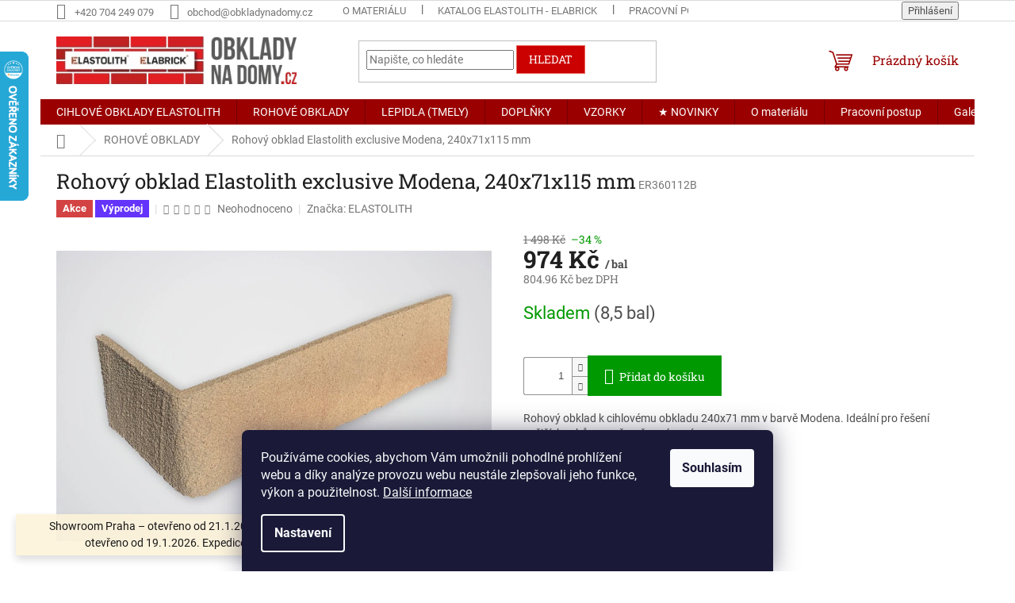

--- FILE ---
content_type: text/html; charset=utf-8
request_url: https://www.obkladynadomy.cz/rohovy-obklad-elastolith-exclusive-modena--240x71x115-mm/
body_size: 29228
content:
<!doctype html><html lang="cs" dir="ltr" class="header-background-light external-fonts-loaded"><head><meta charset="utf-8" /><meta name="viewport" content="width=device-width,initial-scale=1" /><title>Rohový obklad Elastolith exclusive Modena, 240x71x115 mm</title><link rel="preconnect" href="https://cdn.myshoptet.com" /><link rel="dns-prefetch" href="https://cdn.myshoptet.com" /><link rel="preload" href="https://cdn.myshoptet.com/prj/dist/master/cms/libs/jquery/jquery-1.11.3.min.js" as="script" /><link href="https://cdn.myshoptet.com/prj/dist/master/cms/templates/frontend_templates/shared/css/font-face/roboto.css" rel="stylesheet"><link href="https://cdn.myshoptet.com/prj/dist/master/cms/templates/frontend_templates/shared/css/font-face/roboto-slab.css" rel="stylesheet"><link href="https://cdn.myshoptet.com/prj/dist/master/shop/dist/font-shoptet-11.css.62c94c7785ff2cea73b2.css" rel="stylesheet"><script>
dataLayer = [];
dataLayer.push({'shoptet' : {
    "pageId": 751,
    "pageType": "productDetail",
    "currency": "CZK",
    "currencyInfo": {
        "decimalSeparator": ".",
        "exchangeRate": 1,
        "priceDecimalPlaces": 2,
        "symbol": "K\u010d",
        "symbolLeft": 0,
        "thousandSeparator": " "
    },
    "language": "cs",
    "projectId": 85708,
    "product": {
        "id": 273,
        "guid": "e2170848-56a2-11ed-a568-0cc47a6b4bcc",
        "hasVariants": false,
        "codes": [
            {
                "code": "ER360112B",
                "quantity": "8.5",
                "stocks": [
                    {
                        "id": "ext",
                        "quantity": "8"
                    },
                    {
                        "id": 6,
                        "quantity": "0.5"
                    }
                ]
            }
        ],
        "code": "ER360112B",
        "name": "Rohov\u00fd obklad Elastolith exclusive Modena, 240x71x115 mm",
        "appendix": "",
        "weight": 0,
        "manufacturer": "ELASTOLITH",
        "manufacturerGuid": "1EF53322CCFA6506A3FBDA0BA3DED3EE",
        "currentCategory": "Rohov\u00e9 obklady",
        "currentCategoryGuid": "4f2192b5-3e1e-11e6-8a3b-0cc47a6c92bc",
        "defaultCategory": "Rohov\u00e9 obklady",
        "defaultCategoryGuid": "4f2192b5-3e1e-11e6-8a3b-0cc47a6c92bc",
        "currency": "CZK",
        "priceWithVat": 974
    },
    "stocks": [
        {
            "id": 6,
            "title": "PRAHA",
            "isDeliveryPoint": 1,
            "visibleOnEshop": 1
        },
        {
            "id": "ext",
            "title": "Sklad",
            "isDeliveryPoint": 0,
            "visibleOnEshop": 1
        }
    ],
    "cartInfo": {
        "id": null,
        "freeShipping": false,
        "freeShippingFrom": 0,
        "leftToFreeGift": {
            "formattedPrice": "0 K\u010d",
            "priceLeft": 0
        },
        "freeGift": false,
        "leftToFreeShipping": {
            "priceLeft": 0,
            "dependOnRegion": 0,
            "formattedPrice": "0 K\u010d"
        },
        "discountCoupon": [],
        "getNoBillingShippingPrice": {
            "withoutVat": 0,
            "vat": 0,
            "withVat": 0
        },
        "cartItems": [],
        "taxMode": "ORDINARY"
    },
    "cart": [],
    "customer": {
        "priceRatio": 1,
        "priceListId": 1,
        "groupId": null,
        "registered": false,
        "mainAccount": false
    }
}});
dataLayer.push({'cookie_consent' : {
    "marketing": "denied",
    "analytics": "denied"
}});
document.addEventListener('DOMContentLoaded', function() {
    shoptet.consent.onAccept(function(agreements) {
        if (agreements.length == 0) {
            return;
        }
        dataLayer.push({
            'cookie_consent' : {
                'marketing' : (agreements.includes(shoptet.config.cookiesConsentOptPersonalisation)
                    ? 'granted' : 'denied'),
                'analytics': (agreements.includes(shoptet.config.cookiesConsentOptAnalytics)
                    ? 'granted' : 'denied')
            },
            'event': 'cookie_consent'
        });
    });
});
</script>
<meta property="og:type" content="website"><meta property="og:site_name" content="obkladynadomy.cz"><meta property="og:url" content="https://www.obkladynadomy.cz/rohovy-obklad-elastolith-exclusive-modena--240x71x115-mm/"><meta property="og:title" content="Rohový obklad Elastolith exclusive Modena, 240x71x115 mm"><meta name="author" content="Obkladynadomy.cz"><meta name="web_author" content="Shoptet.cz"><meta name="dcterms.rightsHolder" content="www.obkladynadomy.cz"><meta name="robots" content="index,follow"><meta property="og:image" content="https://cdn.myshoptet.com/usr/www.obkladynadomy.cz/user/shop/big/273_elastolith-elabrick-modena-rohovy-obklad.jpg?635ba0d1"><meta property="og:description" content="Rohový obklad k cihlovému obkladu 240x71 mm v barvě Modena. Ideální pro řešení vnějších rohů, rozměrově vyvázaný.
Cena za 2 bm (1 celé balení) = 24 ks rohů."><meta name="description" content="Rohový obklad k cihlovému obkladu 240x71 mm v barvě Modena. Ideální pro řešení vnějších rohů, rozměrově vyvázaný.
Cena za 2 bm (1 celé balení) = 24 ks rohů."><meta property="product:price:amount" content="974"><meta property="product:price:currency" content="CZK"><style>:root {--color-primary: #9a0000;--color-primary-h: 0;--color-primary-s: 100%;--color-primary-l: 30%;--color-primary-hover: #cb0000;--color-primary-hover-h: 0;--color-primary-hover-s: 100%;--color-primary-hover-l: 40%;--color-secondary: #009901;--color-secondary-h: 120;--color-secondary-s: 100%;--color-secondary-l: 30%;--color-secondary-hover: #036400;--color-secondary-hover-h: 118;--color-secondary-hover-s: 100%;--color-secondary-hover-l: 20%;--color-tertiary: #cb0000;--color-tertiary-h: 0;--color-tertiary-s: 100%;--color-tertiary-l: 40%;--color-tertiary-hover: #e86456;--color-tertiary-hover-h: 6;--color-tertiary-hover-s: 76%;--color-tertiary-hover-l: 62%;--color-header-background: #ffffff;--template-font: "Roboto";--template-headings-font: "Roboto Slab";--header-background-url: none;--cookies-notice-background: #1A1937;--cookies-notice-color: #F8FAFB;--cookies-notice-button-hover: #f5f5f5;--cookies-notice-link-hover: #27263f;--templates-update-management-preview-mode-content: "Náhled aktualizací šablony je aktivní pro váš prohlížeč."}</style>
    
    <link href="https://cdn.myshoptet.com/prj/dist/master/shop/dist/main-11.less.fcb4a42d7bd8a71b7ee2.css" rel="stylesheet" />
                <link href="https://cdn.myshoptet.com/prj/dist/master/shop/dist/mobile-header-v1-11.less.1ee105d41b5f713c21aa.css" rel="stylesheet" />
    
    <script>var shoptet = shoptet || {};</script>
    <script src="https://cdn.myshoptet.com/prj/dist/master/shop/dist/main-3g-header.js.05f199e7fd2450312de2.js"></script>
<!-- User include --><!-- api 706(352) html code header -->
<link rel="stylesheet" href="https://cdn.myshoptet.com/usr/api2.dklab.cz/user/documents/_doplnky/zalozky/85708/672/85708_672.css" type="text/css" /><style>
        :root {
            
        }
        </style>
<!-- service 425(79) html code header -->
<style>
.hodnoceni:before{content: "Jak o nás mluví zákazníci";}
.hodnoceni.svk:before{content: "Ako o nás hovoria zákazníci";}
.hodnoceni.hun:before{content: "Mit mondanak rólunk a felhasználók";}
.hodnoceni.pl:before{content: "Co mówią o nas klienci";}
.hodnoceni.eng:before{content: "Customer reviews";}
.hodnoceni.de:before{content: "Was unsere Kunden über uns denken";}
.hodnoceni.ro:before{content: "Ce spun clienții despre noi";}
.hodnoceni{margin: 20px auto;}
body:not(.paxio-merkur):not(.venus):not(.jupiter) .hodnoceni .vote-wrap {border: 0 !important;width: 24.5%;flex-basis: 25%;padding: 10px 20px !important;display: inline-block;margin: 0;vertical-align: top;}
.multiple-columns-body #content .hodnoceni .vote-wrap {width: 49%;flex-basis: 50%;}
.hodnoceni .votes-wrap {display: block; border: 1px solid #f7f7f7;margin: 0;width: 100%;max-width: none;padding: 10px 0; background: #fff;}
.hodnoceni .vote-wrap:nth-child(n+5){display: none !important;}
.hodnoceni:before{display: block;font-size: 18px;padding: 10px 20px;background: #fcfcfc;}
.sidebar .hodnoceni .vote-pic, .sidebar .hodnoceni .vote-initials{display: block;}
.sidebar .hodnoceni .vote-wrap, #column-l #column-l-in .hodnoceni .vote-wrap {width: 100% !important; display: block;}
.hodnoceni > a{display: block;text-align: right;padding-top: 6px;}
.hodnoceni > a:after{content: "››";display: inline-block;margin-left: 2px;}
.sidebar .hodnoceni:before, #column-l #column-l-in .hodnoceni:before {background: none !important; padding-left: 0 !important;}
.template-10 .hodnoceni{max-width: 952px !important;}
.page-detail .hodnoceni > a{font-size: 14px;}
.page-detail .hodnoceni{margin-bottom: 30px;}
@media screen and (min-width: 992px) and (max-width: 1199px) {
.hodnoceni .vote-rating{display: block;}
.hodnoceni .vote-time{display: block;margin-top: 3px;}
.hodnoceni .vote-delimeter{display: none;}
}
@media screen and (max-width: 991px) {
body:not(.paxio-merkur):not(.venus):not(.jupiter) .hodnoceni .vote-wrap {width: 49%;flex-basis: 50%;}
.multiple-columns-body #content .hodnoceni .vote-wrap {width: 99%;flex-basis: 100%;}
}
@media screen and (max-width: 767px) {
body:not(.paxio-merkur):not(.venus):not(.jupiter) .hodnoceni .vote-wrap {width: 99%;flex-basis: 100%;}
}
.home #main-product .hodnoceni{margin: 0 0 60px 0;}
.hodnoceni .votes-wrap.admin-response{display: none !important;}
.hodnoceni .vote-pic {width: 100px;}
.hodnoceni .vote-delimeter{display: none;}
.hodnoceni .vote-rating{display: block;}
.hodnoceni .vote-time {display: block;margin-top: 5px;}
@media screen and (min-width: 768px){
.template-12 .hodnoceni{max-width: 747px; margin-left: auto; margin-right: auto;}
}
@media screen and (min-width: 992px){
.template-12 .hodnoceni{max-width: 972px;}
}
@media screen and (min-width: 1200px){
.template-12 .hodnoceni{max-width: 1418px;}
}
.template-14 .hodnoceni .vote-initials{margin: 0 auto;}
.vote-pic img::before {display: none;}
.hodnoceni + .hodnoceni {display: none;}
</style>
<!-- service 605(253) html code header -->
<link rel="stylesheet" href="https://cdn.myshoptet.com/usr/shoptet.tomashlad.eu/user/documents/extras/notifications-v2/screen.min.css?v=26"/>

<!-- service 1451(1065) html code header -->
<link href="https://cdn.myshoptet.com/usr/webotvurci.myshoptet.com/user/documents/pop-up/w_style.css?v=24" rel="stylesheet" />
<!-- service 1603(1193) html code header -->
<style>
.mobile .p-thumbnail:not(.highlighted):hover::before {
    opacity: 0 !important;
}
</style>
<!-- service 654(301) html code header -->
<!-- Prefetch Pobo Page Builder CDN  -->
<link rel="dns-prefetch" href="https://image.pobo.cz">
<link href="https://cdnjs.cloudflare.com/ajax/libs/lightgallery/2.7.2/css/lightgallery.min.css" rel="stylesheet">
<link href="https://cdnjs.cloudflare.com/ajax/libs/lightgallery/2.7.2/css/lg-thumbnail.min.css" rel="stylesheet">


<!-- © Pobo Page Builder  -->
<script>
 	  window.addEventListener("DOMContentLoaded", function () {
		  var po = document.createElement("script");
		  po.type = "text/javascript";
		  po.async = true;
		  po.dataset.url = "https://www.pobo.cz";
			po.dataset.cdn = "https://image.pobo.space";
      po.dataset.tier = "standard";
      po.fetchpriority = "high";
      po.dataset.key = btoa(window.location.host);
		  po.id = "pobo-asset-url";
      po.platform = "shoptet";
      po.synergy = false;
		  po.src = "https://image.pobo.space/assets/editor.js?v=13";

		  var s = document.getElementsByTagName("script")[0];
		  s.parentNode.insertBefore(po, s);
	  });
</script>





<!-- project html code header -->


<style>
.welcome div, .welcome h1 {
max-width: 1600px;}
</style>

<style> .welcome h1  { display: none } </style>
<meta name="seznam-wmt" content="ohcwoGVJgP1kRzhdvrHvaewOvNryKs6S"/>
<meta name="facebook-domain-verification" content="18xp5uvjkabmwpg99ko87enbd53aff" />

<!-- /User include --><link rel="shortcut icon" href="/favicon.png" type="image/x-icon" /><link rel="canonical" href="https://www.obkladynadomy.cz/rohovy-obklad-elastolith-exclusive-modena--240x71x115-mm/" />    <script>
        var _hwq = _hwq || [];
        _hwq.push(['setKey', 'CD63D28F0B1EBA3BAFC1B6FB35BA43B4']);
        _hwq.push(['setTopPos', '0']);
        _hwq.push(['showWidget', '21']);
        (function() {
            var ho = document.createElement('script');
            ho.src = 'https://cz.im9.cz/direct/i/gjs.php?n=wdgt&sak=CD63D28F0B1EBA3BAFC1B6FB35BA43B4';
            var s = document.getElementsByTagName('script')[0]; s.parentNode.insertBefore(ho, s);
        })();
    </script>
    <!-- Global site tag (gtag.js) - Google Analytics -->
    <script async src="https://www.googletagmanager.com/gtag/js?id=G-KNTYQ3BWTD"></script>
    <script>
        
        window.dataLayer = window.dataLayer || [];
        function gtag(){dataLayer.push(arguments);}
        

                    console.debug('default consent data');

            gtag('consent', 'default', {"ad_storage":"denied","analytics_storage":"denied","ad_user_data":"denied","ad_personalization":"denied","wait_for_update":500});
            dataLayer.push({
                'event': 'default_consent'
            });
        
        gtag('js', new Date());

                gtag('config', 'UA-40781535-3', { 'groups': "UA" });
        
                gtag('config', 'G-KNTYQ3BWTD', {"groups":"GA4","send_page_view":false,"content_group":"productDetail","currency":"CZK","page_language":"cs"});
        
                gtag('config', 'AW-717541814', {"allow_enhanced_conversions":true});
        
        
        
        
        
                    gtag('event', 'page_view', {"send_to":"GA4","page_language":"cs","content_group":"productDetail","currency":"CZK"});
        
                gtag('set', 'currency', 'CZK');

        gtag('event', 'view_item', {
            "send_to": "UA",
            "items": [
                {
                    "id": "ER360112B",
                    "name": "Rohov\u00fd obklad Elastolith exclusive Modena, 240x71x115 mm",
                    "category": "Rohov\u00e9 obklady",
                                        "brand": "ELASTOLITH",
                                                            "price": 804.96
                }
            ]
        });
        
        
        
        
        
                    gtag('event', 'view_item', {"send_to":"GA4","page_language":"cs","content_group":"productDetail","value":804.96000000000004,"currency":"CZK","items":[{"item_id":"ER360112B","item_name":"Rohov\u00fd obklad Elastolith exclusive Modena, 240x71x115 mm","item_brand":"ELASTOLITH","item_category":"Rohov\u00e9 obklady","price":804.96000000000004,"quantity":1,"index":0}]});
        
        
        
        
        
        
        
        document.addEventListener('DOMContentLoaded', function() {
            if (typeof shoptet.tracking !== 'undefined') {
                for (var id in shoptet.tracking.bannersList) {
                    gtag('event', 'view_promotion', {
                        "send_to": "UA",
                        "promotions": [
                            {
                                "id": shoptet.tracking.bannersList[id].id,
                                "name": shoptet.tracking.bannersList[id].name,
                                "position": shoptet.tracking.bannersList[id].position
                            }
                        ]
                    });
                }
            }

            shoptet.consent.onAccept(function(agreements) {
                if (agreements.length !== 0) {
                    console.debug('gtag consent accept');
                    var gtagConsentPayload =  {
                        'ad_storage': agreements.includes(shoptet.config.cookiesConsentOptPersonalisation)
                            ? 'granted' : 'denied',
                        'analytics_storage': agreements.includes(shoptet.config.cookiesConsentOptAnalytics)
                            ? 'granted' : 'denied',
                                                                                                'ad_user_data': agreements.includes(shoptet.config.cookiesConsentOptPersonalisation)
                            ? 'granted' : 'denied',
                        'ad_personalization': agreements.includes(shoptet.config.cookiesConsentOptPersonalisation)
                            ? 'granted' : 'denied',
                        };
                    console.debug('update consent data', gtagConsentPayload);
                    gtag('consent', 'update', gtagConsentPayload);
                    dataLayer.push(
                        { 'event': 'update_consent' }
                    );
                }
            });
        });
    </script>
<script>
    (function(t, r, a, c, k, i, n, g) { t['ROIDataObject'] = k;
    t[k]=t[k]||function(){ (t[k].q=t[k].q||[]).push(arguments) },t[k].c=i;n=r.createElement(a),
    g=r.getElementsByTagName(a)[0];n.async=1;n.src=c;g.parentNode.insertBefore(n,g)
    })(window, document, 'script', '//www.heureka.cz/ocm/sdk.js?source=shoptet&version=2&page=product_detail', 'heureka', 'cz');

    heureka('set_user_consent', 0);
</script>
</head><body class="desktop id-751 in-rohove-obklady template-11 type-product type-detail one-column-body columns-3 ums_forms_redesign--off ums_a11y_category_page--on ums_discussion_rating_forms--off ums_flags_display_unification--on ums_a11y_login--on mobile-header-version-1"><noscript>
    <style>
        #header {
            padding-top: 0;
            position: relative !important;
            top: 0;
        }
        .header-navigation {
            position: relative !important;
        }
        .overall-wrapper {
            margin: 0 !important;
        }
        body:not(.ready) {
            visibility: visible !important;
        }
    </style>
    <div class="no-javascript">
        <div class="no-javascript__title">Musíte změnit nastavení vašeho prohlížeče</div>
        <div class="no-javascript__text">Podívejte se na: <a href="https://www.google.com/support/bin/answer.py?answer=23852">Jak povolit JavaScript ve vašem prohlížeči</a>.</div>
        <div class="no-javascript__text">Pokud používáte software na blokování reklam, může být nutné povolit JavaScript z této stránky.</div>
        <div class="no-javascript__text">Děkujeme.</div>
    </div>
</noscript>

        <div id="fb-root"></div>
        <script>
            window.fbAsyncInit = function() {
                FB.init({
//                    appId            : 'your-app-id',
                    autoLogAppEvents : true,
                    xfbml            : true,
                    version          : 'v19.0'
                });
            };
        </script>
        <script async defer crossorigin="anonymous" src="https://connect.facebook.net/cs_CZ/sdk.js"></script>    <div class="siteCookies siteCookies--bottom siteCookies--dark js-siteCookies" role="dialog" data-testid="cookiesPopup" data-nosnippet>
        <div class="siteCookies__form">
            <div class="siteCookies__content">
                <div class="siteCookies__text">
                    <span>Používáme cookies, abychom Vám umožnili pohodlné prohlížení webu a díky analýze provozu webu neustále zlepšovali jeho funkce, výkon a použitelnost. </span><a href="https://www.obkladynadomy.cz/cookies/">Další informace</a>
                </div>
                <p class="siteCookies__links">
                    <button class="siteCookies__link js-cookies-settings" aria-label="Nastavení cookies" data-testid="cookiesSettings">Nastavení</button>
                </p>
            </div>
            <div class="siteCookies__buttonWrap">
                                <button class="siteCookies__button js-cookiesConsentSubmit" value="all" aria-label="Přijmout cookies" data-testid="buttonCookiesAccept">Souhlasím</button>
            </div>
        </div>
        <script>
            document.addEventListener("DOMContentLoaded", () => {
                const siteCookies = document.querySelector('.js-siteCookies');
                document.addEventListener("scroll", shoptet.common.throttle(() => {
                    const st = document.documentElement.scrollTop;
                    if (st > 1) {
                        siteCookies.classList.add('siteCookies--scrolled');
                    } else {
                        siteCookies.classList.remove('siteCookies--scrolled');
                    }
                }, 100));
            });
        </script>
    </div>
<a href="#content" class="skip-link sr-only">Přejít na obsah</a><div class="overall-wrapper"><div class="site-msg information"><div class="container"><div class="text">Showroom Praha – otevřeno od 21.1.2026.
Sklad Janovice – otevřeno od 19.1.2026.
Expedice bez omezení.</div><div class="close js-close-information-msg"></div></div></div><div class="user-action"><div class="container">
    <div class="user-action-in">
                    <div id="login" class="user-action-login popup-widget login-widget" role="dialog" aria-labelledby="loginHeading">
        <div class="popup-widget-inner">
                            <h2 id="loginHeading">Přihlášení k vašemu účtu</h2><div id="customerLogin"><form action="/action/Customer/Login/" method="post" id="formLoginIncluded" class="csrf-enabled formLogin" data-testid="formLogin"><input type="hidden" name="referer" value="" /><div class="form-group"><div class="input-wrapper email js-validated-element-wrapper no-label"><input type="email" name="email" class="form-control" autofocus placeholder="E-mailová adresa (např. jan@novak.cz)" data-testid="inputEmail" autocomplete="email" required /></div></div><div class="form-group"><div class="input-wrapper password js-validated-element-wrapper no-label"><input type="password" name="password" class="form-control" placeholder="Heslo" data-testid="inputPassword" autocomplete="current-password" required /><span class="no-display">Nemůžete vyplnit toto pole</span><input type="text" name="surname" value="" class="no-display" /></div></div><div class="form-group"><div class="login-wrapper"><button type="submit" class="btn btn-secondary btn-text btn-login" data-testid="buttonSubmit">Přihlásit se</button><div class="password-helper"><a href="/registrace/" data-testid="signup" rel="nofollow">Nová registrace</a><a href="/klient/zapomenute-heslo/" rel="nofollow">Zapomenuté heslo</a></div></div></div></form>
</div>                    </div>
    </div>

                            <div id="cart-widget" class="user-action-cart popup-widget cart-widget loader-wrapper" data-testid="popupCartWidget" role="dialog" aria-hidden="true">
    <div class="popup-widget-inner cart-widget-inner place-cart-here">
        <div class="loader-overlay">
            <div class="loader"></div>
        </div>
    </div>

    <div class="cart-widget-button">
        <a href="/kosik/" class="btn btn-conversion" id="continue-order-button" rel="nofollow" data-testid="buttonNextStep">Pokračovat do košíku</a>
    </div>
</div>
            </div>
</div>
</div><div class="top-navigation-bar" data-testid="topNavigationBar">

    <div class="container">

        <div class="top-navigation-contacts">
            <strong>Zákaznická podpora:</strong><a href="tel:+420704249079" class="project-phone" aria-label="Zavolat na +420704249079" data-testid="contactboxPhone"><span>+420 704 249 079</span></a><a href="mailto:obchod@obkladynadomy.cz" class="project-email" data-testid="contactboxEmail"><span>obchod@obkladynadomy.cz</span></a>        </div>

                            <div class="top-navigation-menu">
                <div class="top-navigation-menu-trigger"></div>
                <ul class="top-navigation-bar-menu">
                                            <li class="top-navigation-menu-item-856">
                            <a href="/o-materialu-elastolith-elabrick/">O materiálu</a>
                        </li>
                                            <li class="top-navigation-menu-item-external-136">
                            <a href="https://www.obkladynadomy.cz/user/documents/upload/katalog/mobile/index.html" target="blank">Katalog Elastolith - Elabrick</a>
                        </li>
                                            <li class="top-navigation-menu-item-859">
                            <a href="/pracovni-postup-montaz/">Pracovní postup</a>
                        </li>
                                            <li class="top-navigation-menu-item-739">
                            <a href="/nejcastejsi-otazky/">Nejčastější otázky (FAQ)</a>
                        </li>
                                            <li class="top-navigation-menu-item-691">
                            <a href="/sluzby/">Služby</a>
                        </li>
                                            <li class="top-navigation-menu-item-27">
                            <a href="/doprava-a-platba/">Doprava a platba</a>
                        </li>
                                            <li class="top-navigation-menu-item-39">
                            <a href="/obchodni-podminky/">Obchodní podmínky</a>
                        </li>
                                            <li class="top-navigation-menu-item-690">
                            <a href="/zaruka-elastolith/">Záruka Elastolith</a>
                        </li>
                                            <li class="top-navigation-menu-item-692">
                            <a href="/odstoupeni-od-smlouvy/">Odstoupení od smlouvy</a>
                        </li>
                                            <li class="top-navigation-menu-item-external-116">
                            <a href="https://www.obkladynadomy.cz/user/documents/upload/reklamace.pdf">Reklamační formulář</a>
                        </li>
                                            <li class="top-navigation-menu-item-29">
                            <a href="/kontakty/">Kontakty</a>
                        </li>
                                            <li class="top-navigation-menu-item-757">
                            <a href="/ke-stazeni/">Ke stažení</a>
                        </li>
                                            <li class="top-navigation-menu-item-722">
                            <a href="/clanky-2/">Články</a>
                        </li>
                                            <li class="top-navigation-menu-item--51">
                            <a href="/hodnoceni-obchodu/">Hodnocení obchodu</a>
                        </li>
                                            <li class="top-navigation-menu-item-774">
                            <a href="/podminky-ochrany-osobnich-udaju/">Podmínky ochrany osobních údajů</a>
                        </li>
                                            <li class="top-navigation-menu-item-733">
                            <a href="/odkazy/">Partnerské weby</a>
                        </li>
                                    </ul>
                <ul class="top-navigation-bar-menu-helper"></ul>
            </div>
        
        <div class="top-navigation-tools">
            <div class="responsive-tools">
                <a href="#" class="toggle-window" data-target="search" aria-label="Hledat" data-testid="linkSearchIcon"></a>
                                                            <a href="#" class="toggle-window" data-target="login"></a>
                                                    <a href="#" class="toggle-window" data-target="navigation" aria-label="Menu" data-testid="hamburgerMenu"></a>
            </div>
                        <button class="top-nav-button top-nav-button-login toggle-window" type="button" data-target="login" aria-haspopup="dialog" aria-controls="login" aria-expanded="false" data-testid="signin"><span>Přihlášení</span></button>        </div>

    </div>

</div>
<header id="header"><div class="container navigation-wrapper">
    <div class="header-top">
        <div class="site-name-wrapper">
            <div class="site-name"><a href="/" data-testid="linkWebsiteLogo"><img src="https://cdn.myshoptet.com/usr/www.obkladynadomy.cz/user/logos/web-elastolith_elabrick_logo-1.png" alt="Obkladynadomy.cz" fetchpriority="low" /></a></div>        </div>
        <div class="search" itemscope itemtype="https://schema.org/WebSite">
            <meta itemprop="headline" content="Rohové obklady"/><meta itemprop="url" content="https://www.obkladynadomy.cz"/><meta itemprop="text" content="Rohový obklad k cihlovému obkladu 240x71 mm v barvě Modena. Ideální pro řešení vnějších rohů, rozměrově vyvázaný. Cena za 2 bm (1 celé balení) = 24 ks rohů."/>            <form action="/action/ProductSearch/prepareString/" method="post"
    id="formSearchForm" class="search-form compact-form js-search-main"
    itemprop="potentialAction" itemscope itemtype="https://schema.org/SearchAction" data-testid="searchForm">
    <fieldset>
        <meta itemprop="target"
            content="https://www.obkladynadomy.cz/vyhledavani/?string={string}"/>
        <input type="hidden" name="language" value="cs"/>
        
            
<input
    type="search"
    name="string"
        class="query-input form-control search-input js-search-input"
    placeholder="Napište, co hledáte"
    autocomplete="off"
    required
    itemprop="query-input"
    aria-label="Vyhledávání"
    data-testid="searchInput"
>
            <button type="submit" class="btn btn-default" data-testid="searchBtn">Hledat</button>
        
    </fieldset>
</form>
        </div>
        <div class="navigation-buttons">
                
    <a href="/kosik/" class="btn btn-icon toggle-window cart-count" data-target="cart" data-hover="true" data-redirect="true" data-testid="headerCart" rel="nofollow" aria-haspopup="dialog" aria-expanded="false" aria-controls="cart-widget">
        
                <span class="sr-only">Nákupní košík</span>
        
            <span class="cart-price visible-lg-inline-block" data-testid="headerCartPrice">
                                    Prázdný košík                            </span>
        
    
            </a>
        </div>
    </div>
    <nav id="navigation" aria-label="Hlavní menu" data-collapsible="true"><div class="navigation-in menu"><ul class="menu-level-1" role="menubar" data-testid="headerMenuItems"><li class="menu-item-673 ext" role="none"><a href="/cihlove-obklady/" data-testid="headerMenuItem" role="menuitem" aria-haspopup="true" aria-expanded="false"><b>CIHLOVÉ OBKLADY ELASTOLITH</b><span class="submenu-arrow"></span></a><ul class="menu-level-2" aria-label="CIHLOVÉ OBKLADY ELASTOLITH" tabindex="-1" role="menu"><li class="menu-item-675" role="none"><a href="/240x71-exterier/" class="menu-image" data-testid="headerMenuItem" tabindex="-1" aria-hidden="true"><img src="data:image/svg+xml,%3Csvg%20width%3D%22140%22%20height%3D%22100%22%20xmlns%3D%22http%3A%2F%2Fwww.w3.org%2F2000%2Fsvg%22%3E%3C%2Fsvg%3E" alt="" aria-hidden="true" width="140" height="100"  data-src="https://cdn.myshoptet.com/usr/www.obkladynadomy.cz/user/categories/thumb/venkovni_obklady-1.jpg" fetchpriority="low" /></a><div><a href="/240x71-exterier/" data-testid="headerMenuItem" role="menuitem"><span>Rozměr 240x71 mm</span></a>
                        </div></li><li class="menu-item-677" role="none"><a href="/elastolith--210x50-exterier/" class="menu-image" data-testid="headerMenuItem" tabindex="-1" aria-hidden="true"><img src="data:image/svg+xml,%3Csvg%20width%3D%22140%22%20height%3D%22100%22%20xmlns%3D%22http%3A%2F%2Fwww.w3.org%2F2000%2Fsvg%22%3E%3C%2Fsvg%3E" alt="" aria-hidden="true" width="140" height="100"  data-src="https://cdn.myshoptet.com/usr/www.obkladynadomy.cz/user/categories/thumb/obklady210x50.jpg" fetchpriority="low" /></a><div><a href="/elastolith--210x50-exterier/" data-testid="headerMenuItem" role="menuitem"><span>Rozměr 210x50 mm</span></a>
                        </div></li><li class="menu-item-810" role="none"><a href="/cihlove-obklady-rozmer-370x40-mm/" class="menu-image" data-testid="headerMenuItem" tabindex="-1" aria-hidden="true"><img src="data:image/svg+xml,%3Csvg%20width%3D%22140%22%20height%3D%22100%22%20xmlns%3D%22http%3A%2F%2Fwww.w3.org%2F2000%2Fsvg%22%3E%3C%2Fsvg%3E" alt="" aria-hidden="true" width="140" height="100"  data-src="https://cdn.myshoptet.com/usr/www.obkladynadomy.cz/user/categories/thumb/370x40.jpg" fetchpriority="low" /></a><div><a href="/cihlove-obklady-rozmer-370x40-mm/" data-testid="headerMenuItem" role="menuitem"><span>Rozměr 370x40 mm</span></a>
                        </div></li></ul></li>
<li class="menu-item-751" role="none"><a href="/rohove-obklady/" class="active" data-testid="headerMenuItem" role="menuitem" aria-expanded="false"><b>ROHOVÉ OBKLADY</b></a></li>
<li class="menu-item-674" role="none"><a href="/lepidla/" data-testid="headerMenuItem" role="menuitem" aria-expanded="false"><b>LEPIDLA (TMELY)</b></a></li>
<li class="menu-item-687" role="none"><a href="/doplnky/" data-testid="headerMenuItem" role="menuitem" aria-expanded="false"><b>DOPLŇKY</b></a></li>
<li class="menu-item-695" role="none"><a href="/vzorky/" data-testid="headerMenuItem" role="menuitem" aria-expanded="false"><b>VZORKY</b></a></li>
<li class="menu-item-816" role="none"><a href="/novinky/" data-testid="headerMenuItem" role="menuitem" aria-expanded="false"><b>★ NOVINKY</b></a></li>
<li class="menu-item-856" role="none"><a href="/o-materialu-elastolith-elabrick/" data-testid="headerMenuItem" role="menuitem" aria-expanded="false"><b>O materiálu</b></a></li>
<li class="menu-item-859" role="none"><a href="/pracovni-postup-montaz/" data-testid="headerMenuItem" role="menuitem" aria-expanded="false"><b>Pracovní postup</b></a></li>
<li class="menu-item-862" role="none"><a href="/galerie-realizaci-elabrick/" data-testid="headerMenuItem" role="menuitem" aria-expanded="false"><b>Galerie</b></a></li>
<li class="menu-item-29" role="none"><a href="/kontakty/" data-testid="headerMenuItem" role="menuitem" aria-expanded="false"><b>Kontakty</b></a></li>
<li class="menu-item-27" role="none"><a href="/doprava-a-platba/" data-testid="headerMenuItem" role="menuitem" aria-expanded="false"><b>Doprava a platba</b></a></li>
<li class="menu-item-39" role="none"><a href="/obchodni-podminky/" data-testid="headerMenuItem" role="menuitem" aria-expanded="false"><b>Obchodní podmínky</b></a></li>
<li class="menu-item-external-139" role="none"><a href="https://www.obkladynadomy.cz/user/documents/upload/katalog/mobile/index.html" target="blank" data-testid="headerMenuItem" role="menuitem" aria-expanded="false"><b>Katalog</b></a></li>
</ul>
    <ul class="navigationActions" role="menu">
                            <li role="none">
                                    <a href="/login/?backTo=%2Frohovy-obklad-elastolith-exclusive-modena--240x71x115-mm%2F" rel="nofollow" data-testid="signin" role="menuitem"><span>Přihlášení</span></a>
                            </li>
                        </ul>
</div><span class="navigation-close"></span></nav><div class="menu-helper" data-testid="hamburgerMenu"><span>Více</span></div>
</div></header><!-- / header -->


                    <div class="container breadcrumbs-wrapper">
            <div class="breadcrumbs navigation-home-icon-wrapper" itemscope itemtype="https://schema.org/BreadcrumbList">
                                                                            <span id="navigation-first" data-basetitle="Obkladynadomy.cz" itemprop="itemListElement" itemscope itemtype="https://schema.org/ListItem">
                <a href="/" itemprop="item" class="navigation-home-icon"><span class="sr-only" itemprop="name">Domů</span></a>
                <span class="navigation-bullet">/</span>
                <meta itemprop="position" content="1" />
            </span>
                                <span id="navigation-1" itemprop="itemListElement" itemscope itemtype="https://schema.org/ListItem">
                <a href="/rohove-obklady/" itemprop="item" data-testid="breadcrumbsSecondLevel"><span itemprop="name">ROHOVÉ OBKLADY</span></a>
                <span class="navigation-bullet">/</span>
                <meta itemprop="position" content="2" />
            </span>
                                            <span id="navigation-2" itemprop="itemListElement" itemscope itemtype="https://schema.org/ListItem" data-testid="breadcrumbsLastLevel">
                <meta itemprop="item" content="https://www.obkladynadomy.cz/rohovy-obklad-elastolith-exclusive-modena--240x71x115-mm/" />
                <meta itemprop="position" content="3" />
                <span itemprop="name" data-title="Rohový obklad Elastolith exclusive Modena, 240x71x115 mm">Rohový obklad Elastolith exclusive Modena, 240x71x115 mm <span class="appendix"></span></span>
            </span>
            </div>
        </div>
    
<div id="content-wrapper" class="container content-wrapper">
    
    <div class="content-wrapper-in">
                <main id="content" class="content wide">
                            
<div class="p-detail" itemscope itemtype="https://schema.org/Product">

    
    <meta itemprop="name" content="Rohový obklad Elastolith exclusive Modena, 240x71x115 mm" />
    <meta itemprop="category" content="Úvodní stránka &gt; ROHOVÉ OBKLADY &gt; Rohový obklad Elastolith exclusive Modena, 240x71x115 mm" />
    <meta itemprop="url" content="https://www.obkladynadomy.cz/rohovy-obklad-elastolith-exclusive-modena--240x71x115-mm/" />
    <meta itemprop="image" content="https://cdn.myshoptet.com/usr/www.obkladynadomy.cz/user/shop/big/273_elastolith-elabrick-modena-rohovy-obklad.jpg?635ba0d1" />
            <meta itemprop="description" content="Rohový obklad k cihlovému obkladu 240x71 mm v barvě Modena. Ideální pro řešení vnějších rohů, rozměrově vyvázaný.
Cena za 2 bm (1 celé balení) = 24 ks rohů." />
                <span class="js-hidden" itemprop="manufacturer" itemscope itemtype="https://schema.org/Organization">
            <meta itemprop="name" content="ELASTOLITH" />
        </span>
        <span class="js-hidden" itemprop="brand" itemscope itemtype="https://schema.org/Brand">
            <meta itemprop="name" content="ELASTOLITH" />
        </span>
                                        
        <div class="p-detail-inner">

        <div class="p-detail-inner-header">
            <h1>
                  Rohový obklad Elastolith exclusive Modena, 240x71x115 mm            </h1>

                <span class="p-code">
        <span class="p-code-label">Kód:</span>
                    <span>ER360112B</span>
            </span>
        </div>

        <form action="/action/Cart/addCartItem/" method="post" id="product-detail-form" class="pr-action csrf-enabled" data-testid="formProduct">

            <meta itemprop="productID" content="273" /><meta itemprop="identifier" content="e2170848-56a2-11ed-a568-0cc47a6b4bcc" /><meta itemprop="sku" content="ER360112B" /><span itemprop="offers" itemscope itemtype="https://schema.org/Offer"><link itemprop="availability" href="https://schema.org/InStock" /><meta itemprop="url" content="https://www.obkladynadomy.cz/rohovy-obklad-elastolith-exclusive-modena--240x71x115-mm/" /><meta itemprop="price" content="974.00" /><meta itemprop="priceCurrency" content="CZK" /><link itemprop="itemCondition" href="https://schema.org/NewCondition" /></span><input type="hidden" name="productId" value="273" /><input type="hidden" name="priceId" value="303" /><input type="hidden" name="language" value="cs" />

            <div class="row product-top">

                <div class="col-xs-12">

                    <div class="p-detail-info">
                                                    
                <div class="flags flags-default flags-inline">            <span class="flag flag-action">
            Akce
    </span>
    <span class="flag flag-custom1" style="background-color:#6434fc;">
            Výprodej
    </span>
        
                
    </div>
    

    
                        
                                    <div class="stars-wrapper">
            
<span class="stars star-list">
                                                <a class="star star-off show-tooltip show-ratings" title="    Hodnocení:
            Neohodnoceno    "
                   href="#ratingTab" data-toggle="tab" data-external="1" data-force-scroll="1"></a>
                    
                                                <a class="star star-off show-tooltip show-ratings" title="    Hodnocení:
            Neohodnoceno    "
                   href="#ratingTab" data-toggle="tab" data-external="1" data-force-scroll="1"></a>
                    
                                                <a class="star star-off show-tooltip show-ratings" title="    Hodnocení:
            Neohodnoceno    "
                   href="#ratingTab" data-toggle="tab" data-external="1" data-force-scroll="1"></a>
                    
                                                <a class="star star-off show-tooltip show-ratings" title="    Hodnocení:
            Neohodnoceno    "
                   href="#ratingTab" data-toggle="tab" data-external="1" data-force-scroll="1"></a>
                    
                                                <a class="star star-off show-tooltip show-ratings" title="    Hodnocení:
            Neohodnoceno    "
                   href="#ratingTab" data-toggle="tab" data-external="1" data-force-scroll="1"></a>
                    
    </span>
            <a class="stars-label" href="#ratingTab" data-toggle="tab" data-external="1" data-force-scroll="1">
                                Neohodnoceno                    </a>
        </div>
    
                                                    <div><a href="/elastolith/" data-testid="productCardBrandName">Značka: <span>ELASTOLITH</span></a></div>
                        
                    </div>

                </div>

                <div class="col-xs-12 col-lg-6 p-image-wrapper">

                    
                    <div class="p-image" style="" data-testid="mainImage">

                        

    

    <div class="flags flags-extra">
      
                
                                                                              
            <span class="flag flag-discount">
                                                                    <span class="price-standard">
                                            <span>1 498 Kč</span>
                        </span>
                                                                                                            <span class="price-save">
            
                        
                &ndash;34 %
        </span>
                                    </span>
              </div>

                        

<a href="https://cdn.myshoptet.com/usr/www.obkladynadomy.cz/user/shop/big/273_elastolith-elabrick-modena-rohovy-obklad.jpg?635ba0d1" class="p-main-image"><img src="https://cdn.myshoptet.com/usr/www.obkladynadomy.cz/user/shop/big/273_elastolith-elabrick-modena-rohovy-obklad.jpg?635ba0d1" alt="elastolith elabrick modena rohovy obklad" width="1024" height="768"  fetchpriority="high" />
</a>                    </div>

                    
    <div class="p-thumbnails-wrapper">

        <div class="p-thumbnails">

            <div class="p-thumbnails-inner">

                <div>
                                                                                        <a href="https://cdn.myshoptet.com/usr/www.obkladynadomy.cz/user/shop/big/273_elastolith-elabrick-modena-rohovy-obklad.jpg?635ba0d1" class="p-thumbnail highlighted">
                            <img src="data:image/svg+xml,%3Csvg%20width%3D%22100%22%20height%3D%22100%22%20xmlns%3D%22http%3A%2F%2Fwww.w3.org%2F2000%2Fsvg%22%3E%3C%2Fsvg%3E" alt="elastolith elabrick modena rohovy obklad" width="100" height="100"  data-src="https://cdn.myshoptet.com/usr/www.obkladynadomy.cz/user/shop/related/273_elastolith-elabrick-modena-rohovy-obklad.jpg?635ba0d1" fetchpriority="low" />
                        </a>
                        <a href="https://cdn.myshoptet.com/usr/www.obkladynadomy.cz/user/shop/big/273_elastolith-elabrick-modena-rohovy-obklad.jpg?635ba0d1" class="cbox-gal" data-gallery="lightbox[gallery]" data-alt="elastolith elabrick modena rohovy obklad"></a>
                                                                    <a href="https://cdn.myshoptet.com/usr/www.obkladynadomy.cz/user/shop/big/273-1_roh-nakres-a.jpg?635ba0bd" class="p-thumbnail">
                            <img src="data:image/svg+xml,%3Csvg%20width%3D%22100%22%20height%3D%22100%22%20xmlns%3D%22http%3A%2F%2Fwww.w3.org%2F2000%2Fsvg%22%3E%3C%2Fsvg%3E" alt="roh nakres a" width="100" height="100"  data-src="https://cdn.myshoptet.com/usr/www.obkladynadomy.cz/user/shop/related/273-1_roh-nakres-a.jpg?635ba0bd" fetchpriority="low" />
                        </a>
                        <a href="https://cdn.myshoptet.com/usr/www.obkladynadomy.cz/user/shop/big/273-1_roh-nakres-a.jpg?635ba0bd" class="cbox-gal" data-gallery="lightbox[gallery]" data-alt="roh nakres a"></a>
                                                                    <a href="https://cdn.myshoptet.com/usr/www.obkladynadomy.cz/user/shop/big/273-2_rohy-mereni.jpg?635ba0bd" class="p-thumbnail">
                            <img src="data:image/svg+xml,%3Csvg%20width%3D%22100%22%20height%3D%22100%22%20xmlns%3D%22http%3A%2F%2Fwww.w3.org%2F2000%2Fsvg%22%3E%3C%2Fsvg%3E" alt="rohy mereni" width="100" height="100"  data-src="https://cdn.myshoptet.com/usr/www.obkladynadomy.cz/user/shop/related/273-2_rohy-mereni.jpg?635ba0bd" fetchpriority="low" />
                        </a>
                        <a href="https://cdn.myshoptet.com/usr/www.obkladynadomy.cz/user/shop/big/273-2_rohy-mereni.jpg?635ba0bd" class="cbox-gal" data-gallery="lightbox[gallery]" data-alt="rohy mereni"></a>
                                                                    <a href="https://cdn.myshoptet.com/usr/www.obkladynadomy.cz/user/shop/big/273-3_85-1--rohovy-obklad-elastolith-exclusive-blackmoor.jpg?635ba0bd" class="p-thumbnail">
                            <img src="data:image/svg+xml,%3Csvg%20width%3D%22100%22%20height%3D%22100%22%20xmlns%3D%22http%3A%2F%2Fwww.w3.org%2F2000%2Fsvg%22%3E%3C%2Fsvg%3E" alt="85(1) rohovy obklad elastolith exclusive blackmoor" width="100" height="100"  data-src="https://cdn.myshoptet.com/usr/www.obkladynadomy.cz/user/shop/related/273-3_85-1--rohovy-obklad-elastolith-exclusive-blackmoor.jpg?635ba0bd" fetchpriority="low" />
                        </a>
                        <a href="https://cdn.myshoptet.com/usr/www.obkladynadomy.cz/user/shop/big/273-3_85-1--rohovy-obklad-elastolith-exclusive-blackmoor.jpg?635ba0bd" class="cbox-gal" data-gallery="lightbox[gallery]" data-alt="85(1) rohovy obklad elastolith exclusive blackmoor"></a>
                                    </div>

            </div>

            <a href="#" class="thumbnail-prev"></a>
            <a href="#" class="thumbnail-next"></a>

        </div>

    </div>


                </div>

                <div class="col-xs-12 col-lg-6 p-info-wrapper">

                    
                    
                        <div class="p-final-price-wrapper">

                                <span class="price-standard">
                                            <span>1 498 Kč</span>
                        </span>
                                <span class="price-save">
            
                        
                &ndash;34 %
        </span>
                            <strong class="price-final price-action" data-testid="productCardPrice">
            <span class="price-final-holder">
                974 Kč
    
    
        <span class="pr-list-unit">
            /&nbsp;bal
    </span>
        </span>
    </strong>
                                <span class="price-additional">
                                        804.96 Kč
            bez DPH                            </span>
                                <span class="price-measure">
                    
                        </span>
                            

                        </div>

                    
                    
                                                                                    <div class="availability-value" title="Dostupnost">
                                    

    
    <span class="availability-label" style="color: #009901" data-testid="labelAvailability">
                    Skladem            </span>
        <span class="availability-amount" data-testid="numberAvailabilityAmount">(8,5&nbsp;bal)</span>

                                </div>
                                                    
                        <table class="detail-parameters">
                            <tbody>
                            
                            
                            
                                                                                    </tbody>
                        </table>

                                                                            
                            <div class="add-to-cart" data-testid="divAddToCart">
                
<span class="quantity">
    <span
        class="increase-tooltip js-increase-tooltip"
        data-trigger="manual"
        data-container="body"
        data-original-title="Není možné zakoupit více než 9999 bal."
        aria-hidden="true"
        role="tooltip"
        data-testid="tooltip">
    </span>

    <span
        class="decrease-tooltip js-decrease-tooltip"
        data-trigger="manual"
        data-container="body"
        data-original-title="Minimální množství, které lze zakoupit, je 1 bal."
        aria-hidden="true"
        role="tooltip"
        data-testid="tooltip">
    </span>
    <label>
        <input
            type="number"
            name="amount"
            value="1"
            class="amount"
            autocomplete="off"
            data-decimals="0"
                        step="1"
            min="1"
            max="9999"
            aria-label="Množství"
            data-testid="cartAmount"/>
    </label>

    <button
        class="increase"
        type="button"
        aria-label="Zvýšit množství o 1"
        data-testid="increase">
            <span class="increase__sign">&plus;</span>
    </button>

    <button
        class="decrease"
        type="button"
        aria-label="Snížit množství o 1"
        data-testid="decrease">
            <span class="decrease__sign">&minus;</span>
    </button>
</span>
                    
    <button type="submit" class="btn btn-lg btn-conversion add-to-cart-button" data-testid="buttonAddToCart" aria-label="Přidat do košíku Rohový obklad Elastolith exclusive Modena, 240x71x115 mm">Přidat do košíku</button>

            </div>
                    
                    
                    

                                            <div class="p-short-description" data-testid="productCardShortDescr">
                            <p>Rohový obklad k cihlovému obkladu 240x71 mm v barvě Modena. Ideální pro řešení vnějších rohů, rozměrově vyvázaný.</p>
<p>Cena za 2 bm (1 celé balení) = 24 ks rohů.</p>
                        </div>
                    
                                            <p data-testid="productCardDescr">
                            <a href="#description" class="chevron-after chevron-down-after" data-toggle="tab" data-external="1" data-force-scroll="true">Detailní informace</a>
                        </p>
                    
                    <div class="social-buttons-wrapper">
                        <div class="link-icons" data-testid="productDetailActionIcons">
    <a href="#" class="link-icon print" title="Tisknout produkt"><span>Tisk</span></a>
    <a href="/rohovy-obklad-elastolith-exclusive-modena--240x71x115-mm:dotaz/" class="link-icon chat" title="Mluvit s prodejcem" rel="nofollow"><span>Zeptat se</span></a>
                <a href="#" class="link-icon share js-share-buttons-trigger" title="Sdílet produkt"><span>Sdílet</span></a>
    </div>
                            <div class="social-buttons no-display">
                    <div class="facebook">
                <div
            data-layout="button_count"
        class="fb-share-button"
    >
</div>

            </div>
                    <div class="twitter">
                <script>
        window.twttr = (function(d, s, id) {
            var js, fjs = d.getElementsByTagName(s)[0],
                t = window.twttr || {};
            if (d.getElementById(id)) return t;
            js = d.createElement(s);
            js.id = id;
            js.src = "https://platform.twitter.com/widgets.js";
            fjs.parentNode.insertBefore(js, fjs);
            t._e = [];
            t.ready = function(f) {
                t._e.push(f);
            };
            return t;
        }(document, "script", "twitter-wjs"));
        </script>

<a
    href="https://twitter.com/share"
    class="twitter-share-button"
        data-lang="cs"
    data-url="https://www.obkladynadomy.cz/rohovy-obklad-elastolith-exclusive-modena--240x71x115-mm/"
>Tweet</a>

            </div>
                                <div class="close-wrapper">
        <a href="#" class="close-after js-share-buttons-trigger" title="Sdílet produkt">Zavřít</a>
    </div>

            </div>
                    </div>

                    
                </div>

            </div>

        </form>
    </div>

    
        
                            <h2 class="products-related-header">Související produkty</h2>
        <div class="products products-block products-related products-additional p-switchable">
            
        
                    <div class="product col-sm-6 col-md-12 col-lg-6 active related-sm-screen-show">
    <div class="p" data-micro="product" data-micro-product-id="267" data-micro-identifier="104b6e0e-5697-11ed-ac69-0cc47a6c8f54" data-testid="productItem">
                    <a href="/cihlovy-obklad-elastolith-exclusive-240x71-mm-modena/" class="image">
                <img src="data:image/svg+xml,%3Csvg%20width%3D%22423%22%20height%3D%22318%22%20xmlns%3D%22http%3A%2F%2Fwww.w3.org%2F2000%2Fsvg%22%3E%3C%2Fsvg%3E" alt="elastolith elabrick modena" data-micro-image="https://cdn.myshoptet.com/usr/www.obkladynadomy.cz/user/shop/big/267_elastolith-elabrick-modena.jpg?635ba071" width="423" height="318"  data-src="https://cdn.myshoptet.com/usr/www.obkladynadomy.cz/user/shop/detail/267_elastolith-elabrick-modena.jpg?635ba071
" fetchpriority="low" />
                                                                                                                                    
    

    


            </a>
        
        <div class="p-in">

            <div class="p-in-in">
                <a href="/cihlovy-obklad-elastolith-exclusive-240x71-mm-modena/" class="name" data-micro="url">
                    <span data-micro="name" data-testid="productCardName">
                          Cihlový obklad Elastolith exclusive 240x71 mm - Modena                    </span>
                </a>
                
            <div class="ratings-wrapper">
                                        <div class="stars-wrapper" data-micro-rating-value="0" data-micro-rating-count="0">
            
<span class="stars star-list">
                                <span class="star star-off"></span>
        
                                <span class="star star-off"></span>
        
                                <span class="star star-off"></span>
        
                                <span class="star star-off"></span>
        
                                <span class="star star-off"></span>
        
    </span>
        </div>
                
                        <div class="availability">
            <span style="color:#cb0000">
                Momentálně nedostupné            </span>
                                                            </div>
            </div>
    
                            </div>

            <div class="p-bottom no-buttons">
                
                <div data-micro="offer"
    data-micro-price="999.00"
    data-micro-price-currency="CZK"
    data-micro-warranty="5 let"
            data-micro-availability="https://schema.org/OutOfStock"
    >
                    <div class="prices">
                                                                                
                        
                        
                        
        <div class="price-additional">825.62 Kč&nbsp;bez DPH</div>
        <div class="price price-final" data-testid="productCardPrice">
        <strong>
                                        999 Kč
                    </strong>
        
    
        
    </div>


                        

                    </div>

                    

                                            <div class="p-tools">
                                                                                    
    
                                                                                            <a href="/cihlovy-obklad-elastolith-exclusive-240x71-mm-modena/" class="btn btn-primary" aria-hidden="true" tabindex="-1">Detail</a>
                                                    </div>
                    
                                                                                            <p class="p-desc" data-micro="description" data-testid="productCardShortDescr">
                                Cihlový obklad Elastolith v provedení exclusive, barva Modena. Rozměr pásky 240x71 mm. Použití v exteriéru i interiéru. Cena za 1m² = 1 bal.
                            </p>
                                                            

                </div>

            </div>

        </div>

        
    

                    <span class="no-display" data-micro="sku">ER360110</span>
    
    </div>
</div>
            </div>

            
        
    <div class="shp-tabs-wrapper p-detail-tabs-wrapper">
        <div class="row">
            <div class="col-sm-12 shp-tabs-row responsive-nav">
                <div class="shp-tabs-holder">
    <ul id="p-detail-tabs" class="shp-tabs p-detail-tabs visible-links" role="tablist">
                            <li class="shp-tab active" data-testid="tabDescription">
                <a href="#description" class="shp-tab-link" role="tab" data-toggle="tab">Popis</a>
            </li>
                                                                                                                 <li class="shp-tab" data-testid="tabRating">
                <a href="#ratingTab" class="shp-tab-link" role="tab" data-toggle="tab">Hodnocení</a>
            </li>
                                        <li class="shp-tab" data-testid="tabDiscussion">
                                <a href="#productDiscussion" class="shp-tab-link" role="tab" data-toggle="tab">Diskuze</a>
            </li>
                                                <li class="shp-tab" data-testid="tabGpsr">
                <a href="#otherInformation" class="shp-tab-link" role="tab" data-toggle="tab">Ostatní informace</a>
            </li>
                        </ul>
</div>
            </div>
            <div class="col-sm-12 ">
                <div id="tab-content" class="tab-content">
                                                                                                            <div id="description" class="tab-pane fade in active" role="tabpanel">
        <div class="description-inner">
            <div class="basic-description">
                <h3>Detailní popis produktu</h3>
                                    <p>Rohový cihlový obklad řady exclusive pro obložení vnějších rohů. Rohové obklady Elastolith jsou dodávané již předohnuté do pravého úhlu, nehrozí tak prasknutí obkladu při jeho ohýbání. S pomocí těchto prvků je obložení rohů velice snadné a rychlé. </p>
<p>Roh je správně rozměrově vyvázaný - výsledkem je pak vzhled jako při zdění rohu z plných cihel.</p>
<p>Tyto rohy prodáváme po celých baleních. V jednom balení jsou 2 bm, což 24 ks rohových pásek.</p>
<p><img style="display: block; margin-left: auto; margin-right: auto;" src="https://cdn.myshoptet.com/usr/www.obkladynadomy.cz/user/documents/upload/roh_nakres_a.jpg" alt="Rohový obklad Elastolith rozměry" width="400" height="250" /></p>
                            </div>
            
            <div class="extended-description">
            <h3>Doplňkové parametry</h3>
            <table class="detail-parameters">
                <tbody>
                    <tr>
    <th>
        <span class="row-header-label">
            Kategorie<span class="row-header-label-colon">:</span>
        </span>
    </th>
    <td>
        <a href="/rohove-obklady/">Rohové obklady</a>    </td>
</tr>
            <tr>
            <th>
                <span class="row-header-label">
                                                                        Rozměr obkladu<span class="row-header-label-colon">:</span>
                                                            </span>
            </th>
            <td>240 x 71 x 115 mm (tloušťka 5-7 mm)</td>
        </tr>
            <tr>
            <th>
                <span class="row-header-label">
                                                                        Hmotnost 1bm<span class="row-header-label-colon">:</span>
                                                            </span>
            </th>
            <td>2 kg</td>
        </tr>
            <tr>
            <th>
                <span class="row-header-label">
                                                                        Počet cihlových pásků v balení<span class="row-header-label-colon">:</span>
                                                            </span>
            </th>
            <td>24 ks</td>
        </tr>
            <tr>
            <th>
                <span class="row-header-label">
                                                                        Počet bm v jednom balení<span class="row-header-label-colon">:</span>
                                                            </span>
            </th>
            <td>2</td>
        </tr>
            <tr>
            <th>
                <span class="row-header-label">
                                                                        Použití<span class="row-header-label-colon">:</span>
                                                            </span>
            </th>
            <td>Exteriér i interiér</td>
        </tr>
            <tr>
            <th>
                <span class="row-header-label">
                                                                        Doporučená spára<span class="row-header-label-colon">:</span>
                                                            </span>
            </th>
            <td>12 mm</td>
        </tr>
            <tr>
            <th>
                <span class="row-header-label">
                                                                        Spotřeba lepidla<span class="row-header-label-colon">:</span>
                                                            </span>
            </th>
            <td>1bm obkladu = 1kg lepidla</td>
        </tr>
            <tr>
            <th>
                <span class="row-header-label has-tooltip">
                                                                        <span class="show-tooltip question-tooltip" title="Cihlový obklad ELASTOLITH je vysoce kvalitní, minerální produkt, který se skládá ze směsi pečlivě tříděného křemenného písku a pojiva. Pojivem je polymerová disperze, která funguje na podobném principu jako jíl v cihle a zaručuje tak stálou flexibilitu obkladu. Povrchová vrstva je odolná proti UV záření - stálobarevnost cihlového obkladu je tak zcela zaručena. ">?</span> Materiál<span class="row-header-label-colon">:</span>
                                                            </span>
            </th>
            <td>Křemenný písek a pojivo</td>
        </tr>
                    </tbody>
            </table>
        </div>
    
        </div>
    </div>
                                                                                                                                <div id="ratingTab" class="tab-pane fade" role="tabpanel" data-editorid="rating">
                                            <p data-testid="textCommentNotice">Buďte první, kdo napíše příspěvek k této položce. </p>
                                
            
                                            
<div id="ratingWrapper" class="rate-wrapper unveil-wrapper" data-parent-tab="ratingTab">
        <div class="rate-wrap row">
        <div class="rate-average-wrap col-xs-12 col-sm-6">
                                                                <div class="add-comment rate-form-trigger" data-unveil="rate-form" aria-expanded="false" aria-controls="rate-form" role="button">
                        <span class="link-like rating-icon" data-testid="buttonAddRating">Přidat hodnocení</span>
                    </div>
                                    </div>

        
    </div>
                            <div id="rate-form" class="vote-form js-hidden">
                            <form action="/action/ProductDetail/RateProduct/" method="post" id="formRating">
            <input type="hidden" name="productId" value="273" />
            <input type="hidden" name="score" value="5" />
    
    
    <div class="row">
        <div class="form-group js-validated-element-wrapper col-xs-12 col-sm-6">
            <input type="text" name="fullName" value="" class="form-control col-xs-12" placeholder="Jméno" data-testid="inputFullName" />
                        <span class="no-display">Nevyplňujte toto pole:</span>
            <input type="text" name="surname" value="" class="no-display" />
        </div>
        <div class="form-group js-validated-element-wrapper col-xs-12 col-sm-6">
            <input type="email" name="email" value="" class="form-control col-xs-12" placeholder="E-mail" data-testid="inputEmail" />
        </div>
        <div class="col-xs-12">
            <div class="form-group js-validated-element-wrapper">
                <textarea name="description" class="form-control" rows="7" placeholder="Jak jste s produktem spokojeni?" data-testid="inputRatingDescription"></textarea>
            </div>
            <div class="form-group">
                <div class="star-wrap stars">
                                            <span class="star star-on" data-score="1"></span>
                                            <span class="star star-on" data-score="2"></span>
                                            <span class="star star-on" data-score="3"></span>
                                            <span class="star star-on" data-score="4"></span>
                                            <span class="star star-on current" data-score="5"></span>
                                    </div>
            </div>
                                <div class="form-group js-validated-element-wrapper consents consents-first">
            <input
                type="checkbox"
                name="consents[]"
                id="ratingConsents9"
                value="9"
                                     class="required"                    data-special-message="validatorConsent"
                            />
                                        <label for="ratingConsents9" class="whole-width">
                                        <span class="required-asterisk">Souhlasím se <a href="https://www.obkladynadomy.cz/podminky-ochrany-osobnich-udaju/" target="_blank" rel="noopener noreferrer">zpracováním osobních údajů.</a></span>
                </label>
                    </div>
                            <div class="form-group">
                <input type="submit" value="Odeslat hodnocení" class="btn btn-sm btn-primary" data-testid="buttonSendRating" />
            </div>
        </div>
    </div>
</form>
                    </div>
    </div>

    </div>
                            <div id="productDiscussion" class="tab-pane fade" role="tabpanel" data-testid="areaDiscussion">
        <div id="discussionWrapper" class="discussion-wrapper unveil-wrapper" data-parent-tab="productDiscussion" data-testid="wrapperDiscussion">
                                    
    <div class="discussionContainer js-discussion-container" data-editorid="discussion">
                    <p data-testid="textCommentNotice">Buďte první, kdo napíše příspěvek k této položce. </p>
                                                        <div class="add-comment discussion-form-trigger" data-unveil="discussion-form" aria-expanded="false" aria-controls="discussion-form" role="button">
                <span class="link-like comment-icon" data-testid="buttonAddComment">Přidat komentář</span>
                        </div>
                        <div id="discussion-form" class="discussion-form vote-form js-hidden">
                            <form action="/action/ProductDiscussion/addPost/" method="post" id="formDiscussion" data-testid="formDiscussion">
    <input type="hidden" name="formId" value="9" />
    <input type="hidden" name="discussionEntityId" value="273" />
            <div class="row">
        <div class="form-group col-xs-12 col-sm-6">
            <input type="text" name="fullName" value="" id="fullName" class="form-control" placeholder="Jméno" data-testid="inputUserName"/>
                        <span class="no-display">Nevyplňujte toto pole:</span>
            <input type="text" name="surname" value="" class="no-display" />
        </div>
        <div class="form-group js-validated-element-wrapper no-label col-xs-12 col-sm-6">
            <input type="email" name="email" value="" id="email" class="form-control js-validate-required" placeholder="E-mail" data-testid="inputEmail"/>
        </div>
        <div class="col-xs-12">
            <div class="form-group">
                <input type="text" name="title" id="title" class="form-control" placeholder="Název" data-testid="inputTitle" />
            </div>
            <div class="form-group no-label js-validated-element-wrapper">
                <textarea name="message" id="message" class="form-control js-validate-required" rows="7" placeholder="Komentář" data-testid="inputMessage"></textarea>
            </div>
                                <div class="form-group js-validated-element-wrapper consents consents-first">
            <input
                type="checkbox"
                name="consents[]"
                id="discussionConsents9"
                value="9"
                                     class="required"                    data-special-message="validatorConsent"
                            />
                                        <label for="discussionConsents9" class="whole-width">
                                        <span class="required-asterisk">Souhlasím se <a href="https://www.obkladynadomy.cz/podminky-ochrany-osobnich-udaju/" target="_blank" rel="noopener noreferrer">zpracováním osobních údajů.</a></span>
                </label>
                    </div>
                            <fieldset class="box box-sm box-bg-default">
    <h4>Bezpečnostní kontrola</h4>
    <div class="form-group captcha-image">
        <img src="[data-uri]" alt="" data-testid="imageCaptcha" width="150" height="40"  fetchpriority="low" />
    </div>
    <div class="form-group js-validated-element-wrapper smart-label-wrapper">
        <label for="captcha"><span class="required-asterisk">Opište text z obrázku</span></label>
        <input type="text" id="captcha" name="captcha" class="form-control js-validate js-validate-required">
    </div>
</fieldset>
            <div class="form-group">
                <input type="submit" value="Odeslat komentář" class="btn btn-sm btn-primary" data-testid="buttonSendComment" />
            </div>
        </div>
    </div>
</form>

                    </div>
                    </div>

        </div>
    </div>
                                            <div id="otherInformation" class="tab-pane fade" role="tabpanel">
        
        <table class="detail-parameters detail-parameters__gpsr">
            <tbody>
                                    <tr>
                        <th>
                            <span class="row-header-label">
                                Výrobní společnost                                <span class="row-header-label-colon">:</span>
                            </span>
                        </th>
                        <td>Elastolith Nederland BV</td>
                    </tr>
                                                    <tr>
                        <th>
                            <span class="row-header-label">
                                Adresa                                <span class="row-header-label-colon">:</span>
                            </span>
                        </th>
                        <td>Rietmolenweg 6
7482 NX Haaksbergen
Netherlands</td>
                    </tr>
                                                    <tr>
                        <th>
                            <span class="row-header-label">
                                E-mail                                <span class="row-header-label-colon">:</span>
                            </span>
                        </th>
                        <td>info@elastolith.nl</td>
                    </tr>
                                                                            </tbody>
        </table>
        
    </div>
                    </div>
            </div>
        </div>
    </div>

</div>
                    </main>
    </div>
    
            
    
</div>
        
        
                            <footer id="footer">
                    <h2 class="sr-only">Zápatí</h2>
                    
                                                                <div class="container footer-rows">
                            
    

<div class="site-name"><a href="/" data-testid="linkWebsiteLogo"><img src="data:image/svg+xml,%3Csvg%20width%3D%221%22%20height%3D%221%22%20xmlns%3D%22http%3A%2F%2Fwww.w3.org%2F2000%2Fsvg%22%3E%3C%2Fsvg%3E" alt="Obkladynadomy.cz" data-src="https://cdn.myshoptet.com/usr/www.obkladynadomy.cz/user/logos/web-elastolith_elabrick_logo-1.png" fetchpriority="low" /></a></div>
<div class="custom-footer elements-4">
                    
                
        <div class="custom-footer__contact ">
                                                                                                            <h4><span>Kontakt</span></h4>


    <div class="contact-box no-image" data-testid="contactbox">
                
        <ul>
                            <li>
                    <span class="mail" data-testid="contactboxEmail">
                                                    <a href="mailto:obchod&#64;obkladynadomy.cz">obchod<!---->&#64;<!---->obkladynadomy.cz</a>
                                            </span>
                </li>
            
                            <li>
                    <span class="tel">
                                                                                <a href="tel:+420704249079" aria-label="Zavolat na +420704249079" data-testid="contactboxPhone">
                                +420 704 249 079
                            </a>
                                            </span>
                </li>
            
            
            

                                    <li>
                        <span class="facebook">
                            <a href="https://www.facebook.com/obkladynadomy/" title="Facebook" target="_blank" data-testid="contactboxFacebook">
                                                                https://www.facebook.com/obkladynadomy/
                                                            </a>
                        </span>
                    </li>
                
                
                
                
                
                
                
            

        </ul>

    </div>


<script type="application/ld+json">
    {
        "@context" : "https://schema.org",
        "@type" : "Organization",
        "name" : "Obkladynadomy.cz",
        "url" : "https://www.obkladynadomy.cz",
                "employee" : "Jana Marková",
                    "email" : "obchod@obkladynadomy.cz",
                            "telephone" : "+420 704 249 079",
                                
                                                                        "sameAs" : ["https://www.facebook.com/obkladynadomy/\", \"\", \""]
            }
</script>

                                                        </div>
                    
                
        <div class="custom-footer__articles ">
                                                                                                                        <h4><span>Informace pro vás</span></h4>
    <ul>
                    <li><a href="/o-materialu-elastolith-elabrick/">O materiálu</a></li>
                    <li><a href="https://www.obkladynadomy.cz/user/documents/upload/katalog/mobile/index.html" target="blank">Katalog Elastolith - Elabrick</a></li>
                    <li><a href="/pracovni-postup-montaz/">Pracovní postup</a></li>
                    <li><a href="/nejcastejsi-otazky/">Nejčastější otázky (FAQ)</a></li>
                    <li><a href="/sluzby/">Služby</a></li>
                    <li><a href="/doprava-a-platba/">Doprava a platba</a></li>
                    <li><a href="/obchodni-podminky/">Obchodní podmínky</a></li>
                    <li><a href="/zaruka-elastolith/">Záruka Elastolith</a></li>
                    <li><a href="/odstoupeni-od-smlouvy/">Odstoupení od smlouvy</a></li>
                    <li><a href="https://www.obkladynadomy.cz/user/documents/upload/reklamace.pdf">Reklamační formulář</a></li>
                    <li><a href="/kontakty/">Kontakty</a></li>
                    <li><a href="/ke-stazeni/">Ke stažení</a></li>
                    <li><a href="/clanky-2/">Články</a></li>
                    <li><a href="/hodnoceni-obchodu/">Hodnocení obchodu</a></li>
                    <li><a href="/podminky-ochrany-osobnich-udaju/">Podmínky ochrany osobních údajů</a></li>
                    <li><a href="/odkazy/">Partnerské weby</a></li>
            </ul>

                                                        </div>
                    
                
        <div class="custom-footer__section2 ">
                                                                                                                                    
        <h4><span>Články</span></h4>
                    <div class="news-item-widget">
                                <h5 >
                <a href="/clanky-2/fasadni-obklady-elastolith---elabrick-lze-pouzit-na-certifikovany-zateplovaci-system-stachema/">Fasádní obklady Elastolith – Elabrick lze použít na certifikovaný zateplovací systém Stachema</a></h5>
                                            </div>
                    <div class="news-item-widget">
                                <h5 >
                <a href="/clanky-2/cihlove-obklady-elastolith-elabrick--idealni-volba-pro-dokonaly-vzhled-a-dlouhotrvajici-kvalitu/">Cihlové obklady Elastolith - Elabrick: Ideální volba pro dokonalý vzhled a dlouhotrvající kvalitu</a></h5>
                                            </div>
                    <div class="news-item-widget">
                                <h5 >
                <a href="/clanky-2/jak-vybrat-cihlove-obklady/">Jak vybrat cihlové obklady</a></h5>
                                            </div>
                    

                                                        </div>
                    
                
        <div class="custom-footer__banner6 ">
                            <div class="banner"><div class="banner-wrapper"><a href="https://obchody.heureka.cz/obkladynadomy-cz/recenze/" data-ec-promo-id="16" target="_blank" class="extended-empty" ><img data-src="https://cdn.myshoptet.com/usr/www.obkladynadomy.cz/user/banners/56885-11.png?60658adb" src="data:image/svg+xml,%3Csvg%20width%3D%22340%22%20height%3D%22130%22%20xmlns%3D%22http%3A%2F%2Fwww.w3.org%2F2000%2Fsvg%22%3E%3C%2Fsvg%3E" fetchpriority="low" alt="Heureka" width="340" height="130" /><span class="extended-banner-texts"></span></a></div></div>
                    </div>
    </div>
                        </div>
                                        
                    <div class="container footer-links-icons">
                    <ul class="footer-links" data-editorid="footerLinks">
            <li class="footer-link">
            <a href="http://www.obkladynadomy.cz/obchodni-podminky/">
Obchodní podmínky
</a>
        </li>
            <li class="footer-link">
            <a href="http://www.obkladynadomy.cz/kontakty/">
Kontakty
</a>
        </li>
            <li class="footer-link">
            <a href="http://www.obkladynadomy.cz/doprava-a-platba/">
Doprava a platba
</a>
        </li>
            <li class="footer-link">
            <a href="http://www.obkladynadomy.cz/zaruka-elastolith/">
Záruka Elastolith
</a>
        </li>
            <li class="footer-link">
            <a href="http://www.obkladynadomy.cz/sluzby/">
Služby
</a>
        </li>
            <li class="footer-link">
            <a href="http://www.obkladynadomy.cz/odkazy/">
Odkazy
</a>
        </li>
            <li class="footer-link">
            <a href="https://www.obkladynadomy.cz/podminky-ochrany-osobnich-udaju/">
Ochrana osobních údajů
</a>
        </li>
    </ul>
                        </div>
    
                    
                        <div class="container footer-bottom">
                            <span id="signature" style="display: inline-block !important; visibility: visible !important;"><a href="https://www.shoptet.cz/?utm_source=footer&utm_medium=link&utm_campaign=create_by_shoptet" class="image" target="_blank"><img src="data:image/svg+xml,%3Csvg%20width%3D%2217%22%20height%3D%2217%22%20xmlns%3D%22http%3A%2F%2Fwww.w3.org%2F2000%2Fsvg%22%3E%3C%2Fsvg%3E" data-src="https://cdn.myshoptet.com/prj/dist/master/cms/img/common/logo/shoptetLogo.svg" width="17" height="17" alt="Shoptet" class="vam" fetchpriority="low" /></a><a href="https://www.shoptet.cz/?utm_source=footer&utm_medium=link&utm_campaign=create_by_shoptet" class="title" target="_blank">Vytvořil Shoptet</a></span>
                            <span class="copyright" data-testid="textCopyright">
                                Copyright 2026 <strong>Obkladynadomy.cz</strong>. Všechna práva vyhrazena.                                                            </span>
                        </div>
                    
                    
                                            
                </footer>
                <!-- / footer -->
                    
        </div>
        <!-- / overall-wrapper -->

                    <script src="https://cdn.myshoptet.com/prj/dist/master/cms/libs/jquery/jquery-1.11.3.min.js"></script>
                <script>var shoptet = shoptet || {};shoptet.abilities = {"about":{"generation":3,"id":"11"},"config":{"category":{"product":{"image_size":"detail"}},"navigation_breakpoint":767,"number_of_active_related_products":4,"product_slider":{"autoplay":false,"autoplay_speed":3000,"loop":true,"navigation":true,"pagination":true,"shadow_size":0}},"elements":{"recapitulation_in_checkout":true},"feature":{"directional_thumbnails":false,"extended_ajax_cart":false,"extended_search_whisperer":false,"fixed_header":false,"images_in_menu":true,"product_slider":false,"simple_ajax_cart":true,"smart_labels":false,"tabs_accordion":false,"tabs_responsive":true,"top_navigation_menu":true,"user_action_fullscreen":false}};shoptet.design = {"template":{"name":"Classic","colorVariant":"11-six"},"layout":{"homepage":"catalog4","subPage":"catalog3","productDetail":"catalog3"},"colorScheme":{"conversionColor":"#009901","conversionColorHover":"#036400","color1":"#9a0000","color2":"#cb0000","color3":"#cb0000","color4":"#e86456"},"fonts":{"heading":"Roboto Slab","text":"Roboto"},"header":{"backgroundImage":null,"image":null,"logo":"https:\/\/www.obkladynadomy.czuser\/logos\/web-elastolith_elabrick_logo-1.png","color":"#ffffff"},"background":{"enabled":false,"color":null,"image":null}};shoptet.config = {};shoptet.events = {};shoptet.runtime = {};shoptet.content = shoptet.content || {};shoptet.updates = {};shoptet.messages = [];shoptet.messages['lightboxImg'] = "Obrázek";shoptet.messages['lightboxOf'] = "z";shoptet.messages['more'] = "Více";shoptet.messages['cancel'] = "Zrušit";shoptet.messages['removedItem'] = "Položka byla odstraněna z košíku.";shoptet.messages['discountCouponWarning'] = "Zapomněli jste uplatnit slevový kupón. Pro pokračování jej uplatněte pomocí tlačítka vedle vstupního pole, nebo jej smažte.";shoptet.messages['charsNeeded'] = "Prosím, použijte minimálně 3 znaky!";shoptet.messages['invalidCompanyId'] = "Neplané IČ, povoleny jsou pouze číslice";shoptet.messages['needHelp'] = "Potřebujete pomoc?";shoptet.messages['showContacts'] = "Zobrazit kontakty";shoptet.messages['hideContacts'] = "Skrýt kontakty";shoptet.messages['ajaxError'] = "Došlo k chybě; obnovte prosím stránku a zkuste to znovu.";shoptet.messages['variantWarning'] = "Zvolte prosím variantu produktu.";shoptet.messages['chooseVariant'] = "Zvolte variantu";shoptet.messages['unavailableVariant'] = "Tato varianta není dostupná a není možné ji objednat.";shoptet.messages['withVat'] = "včetně DPH";shoptet.messages['withoutVat'] = "bez DPH";shoptet.messages['toCart'] = "Do košíku";shoptet.messages['emptyCart'] = "Prázdný košík";shoptet.messages['change'] = "Změnit";shoptet.messages['chosenBranch'] = "Zvolená pobočka";shoptet.messages['validatorRequired'] = "Povinné pole";shoptet.messages['validatorEmail'] = "Prosím vložte platnou e-mailovou adresu";shoptet.messages['validatorUrl'] = "Prosím vložte platnou URL adresu";shoptet.messages['validatorDate'] = "Prosím vložte platné datum";shoptet.messages['validatorNumber'] = "Vložte číslo";shoptet.messages['validatorDigits'] = "Prosím vložte pouze číslice";shoptet.messages['validatorCheckbox'] = "Zadejte prosím všechna povinná pole";shoptet.messages['validatorConsent'] = "Bez souhlasu nelze odeslat.";shoptet.messages['validatorPassword'] = "Hesla se neshodují";shoptet.messages['validatorInvalidPhoneNumber'] = "Vyplňte prosím platné telefonní číslo bez předvolby.";shoptet.messages['validatorInvalidPhoneNumberSuggestedRegion'] = "Neplatné číslo — navržený region: %1";shoptet.messages['validatorInvalidCompanyId'] = "Neplatné IČ, musí být ve tvaru jako %1";shoptet.messages['validatorFullName'] = "Nezapomněli jste příjmení?";shoptet.messages['validatorHouseNumber'] = "Prosím zadejte správné číslo domu";shoptet.messages['validatorZipCode'] = "Zadané PSČ neodpovídá zvolené zemi";shoptet.messages['validatorShortPhoneNumber'] = "Telefonní číslo musí mít min. 8 znaků";shoptet.messages['choose-personal-collection'] = "Prosím vyberte místo doručení u osobního odběru, není zvoleno.";shoptet.messages['choose-external-shipping'] = "Upřesněte prosím vybraný způsob dopravy";shoptet.messages['choose-ceska-posta'] = "Pobočka České Pošty není určena, zvolte prosím některou";shoptet.messages['choose-hupostPostaPont'] = "Pobočka Maďarské pošty není vybrána, zvolte prosím nějakou";shoptet.messages['choose-postSk'] = "Pobočka Slovenské pošty není zvolena, vyberte prosím některou";shoptet.messages['choose-ulozenka'] = "Pobočka Uloženky nebyla zvolena, prosím vyberte některou";shoptet.messages['choose-zasilkovna'] = "Pobočka Zásilkovny nebyla zvolena, prosím vyberte některou";shoptet.messages['choose-ppl-cz'] = "Pobočka PPL ParcelShop nebyla vybrána, vyberte prosím jednu";shoptet.messages['choose-glsCz'] = "Pobočka GLS ParcelShop nebyla zvolena, prosím vyberte některou";shoptet.messages['choose-dpd-cz'] = "Ani jedna z poboček služby DPD Parcel Shop nebyla zvolená, prosím vyberte si jednu z možností.";shoptet.messages['watchdogType'] = "Je zapotřebí vybrat jednu z možností u sledování produktu.";shoptet.messages['watchdog-consent-required'] = "Musíte zaškrtnout všechny povinné souhlasy";shoptet.messages['watchdogEmailEmpty'] = "Prosím vyplňte e-mail";shoptet.messages['privacyPolicy'] = 'Musíte souhlasit s ochranou osobních údajů';shoptet.messages['amountChanged'] = '(množství bylo změněno)';shoptet.messages['unavailableCombination'] = 'Není k dispozici v této kombinaci';shoptet.messages['specifyShippingMethod'] = 'Upřesněte dopravu';shoptet.messages['PIScountryOptionMoreBanks'] = 'Možnost platby z %1 bank';shoptet.messages['PIScountryOptionOneBank'] = 'Možnost platby z 1 banky';shoptet.messages['PIScurrencyInfoCZK'] = 'V měně CZK lze zaplatit pouze prostřednictvím českých bank.';shoptet.messages['PIScurrencyInfoHUF'] = 'V měně HUF lze zaplatit pouze prostřednictvím maďarských bank.';shoptet.messages['validatorVatIdWaiting'] = "Ověřujeme";shoptet.messages['validatorVatIdValid'] = "Ověřeno";shoptet.messages['validatorVatIdInvalid'] = "DIČ se nepodařilo ověřit, i přesto můžete objednávku dokončit";shoptet.messages['validatorVatIdInvalidOrderForbid'] = "Zadané DIČ nelze nyní ověřit, protože služba ověřování je dočasně nedostupná. Zkuste opakovat zadání později, nebo DIČ vymažte s vaši objednávku dokončete v režimu OSS. Případně kontaktujte prodejce.";shoptet.messages['validatorVatIdInvalidOssRegime'] = "Zadané DIČ nemůže být ověřeno, protože služba ověřování je dočasně nedostupná. Vaše objednávka bude dokončena v režimu OSS. Případně kontaktujte prodejce.";shoptet.messages['previous'] = "Předchozí";shoptet.messages['next'] = "Následující";shoptet.messages['close'] = "Zavřít";shoptet.messages['imageWithoutAlt'] = "Tento obrázek nemá popisek";shoptet.messages['newQuantity'] = "Nové množství:";shoptet.messages['currentQuantity'] = "Aktuální množství:";shoptet.messages['quantityRange'] = "Prosím vložte číslo v rozmezí %1 a %2";shoptet.messages['skipped'] = "Přeskočeno";shoptet.messages.validator = {};shoptet.messages.validator.nameRequired = "Zadejte jméno a příjmení.";shoptet.messages.validator.emailRequired = "Zadejte e-mailovou adresu (např. jan.novak@example.com).";shoptet.messages.validator.phoneRequired = "Zadejte telefonní číslo.";shoptet.messages.validator.messageRequired = "Napište komentář.";shoptet.messages.validator.descriptionRequired = shoptet.messages.validator.messageRequired;shoptet.messages.validator.captchaRequired = "Vyplňte bezpečnostní kontrolu.";shoptet.messages.validator.consentsRequired = "Potvrďte svůj souhlas.";shoptet.messages.validator.scoreRequired = "Zadejte počet hvězdiček.";shoptet.messages.validator.passwordRequired = "Zadejte heslo, které bude obsahovat min. 4 znaky.";shoptet.messages.validator.passwordAgainRequired = shoptet.messages.validator.passwordRequired;shoptet.messages.validator.currentPasswordRequired = shoptet.messages.validator.passwordRequired;shoptet.messages.validator.birthdateRequired = "Zadejte datum narození.";shoptet.messages.validator.billFullNameRequired = "Zadejte jméno a příjmení.";shoptet.messages.validator.deliveryFullNameRequired = shoptet.messages.validator.billFullNameRequired;shoptet.messages.validator.billStreetRequired = "Zadejte název ulice.";shoptet.messages.validator.deliveryStreetRequired = shoptet.messages.validator.billStreetRequired;shoptet.messages.validator.billHouseNumberRequired = "Zadejte číslo domu.";shoptet.messages.validator.deliveryHouseNumberRequired = shoptet.messages.validator.billHouseNumberRequired;shoptet.messages.validator.billZipRequired = "Zadejte PSČ.";shoptet.messages.validator.deliveryZipRequired = shoptet.messages.validator.billZipRequired;shoptet.messages.validator.billCityRequired = "Zadejte název města.";shoptet.messages.validator.deliveryCityRequired = shoptet.messages.validator.billCityRequired;shoptet.messages.validator.companyIdRequired = "Zadejte IČ.";shoptet.messages.validator.vatIdRequired = "Zadejte DIČ.";shoptet.messages.validator.billCompanyRequired = "Zadejte název společnosti.";shoptet.messages['loading'] = "Načítám…";shoptet.messages['stillLoading'] = "Stále načítám…";shoptet.messages['loadingFailed'] = "Načtení se nezdařilo. Zkuste to znovu.";shoptet.messages['productsSorted'] = "Produkty seřazeny.";shoptet.messages['formLoadingFailed'] = "Formulář se nepodařilo načíst. Zkuste to prosím znovu.";shoptet.messages.moreInfo = "Více informací";shoptet.config.orderingProcess = {active: false,step: false};shoptet.config.documentsRounding = '3';shoptet.config.documentPriceDecimalPlaces = '0';shoptet.config.thousandSeparator = ' ';shoptet.config.decSeparator = '.';shoptet.config.decPlaces = '2';shoptet.config.decPlacesSystemDefault = '2';shoptet.config.currencySymbol = 'Kč';shoptet.config.currencySymbolLeft = '0';shoptet.config.defaultVatIncluded = 1;shoptet.config.defaultProductMaxAmount = 9999;shoptet.config.inStockAvailabilityId = -1;shoptet.config.defaultProductMaxAmount = 9999;shoptet.config.inStockAvailabilityId = -1;shoptet.config.cartActionUrl = '/action/Cart';shoptet.config.advancedOrderUrl = '/action/Cart/GetExtendedOrder/';shoptet.config.cartContentUrl = '/action/Cart/GetCartContent/';shoptet.config.stockAmountUrl = '/action/ProductStockAmount/';shoptet.config.addToCartUrl = '/action/Cart/addCartItem/';shoptet.config.removeFromCartUrl = '/action/Cart/deleteCartItem/';shoptet.config.updateCartUrl = '/action/Cart/setCartItemAmount/';shoptet.config.addDiscountCouponUrl = '/action/Cart/addDiscountCoupon/';shoptet.config.setSelectedGiftUrl = '/action/Cart/setSelectedGift/';shoptet.config.rateProduct = '/action/ProductDetail/RateProduct/';shoptet.config.customerDataUrl = '/action/OrderingProcess/step2CustomerAjax/';shoptet.config.registerUrl = '/registrace/';shoptet.config.agreementCookieName = 'site-agreement';shoptet.config.cookiesConsentUrl = '/action/CustomerCookieConsent/';shoptet.config.cookiesConsentIsActive = 1;shoptet.config.cookiesConsentOptAnalytics = 'analytics';shoptet.config.cookiesConsentOptPersonalisation = 'personalisation';shoptet.config.cookiesConsentOptNone = 'none';shoptet.config.cookiesConsentRefuseDuration = 7;shoptet.config.cookiesConsentName = 'CookiesConsent';shoptet.config.agreementCookieExpire = 14;shoptet.config.cookiesConsentSettingsUrl = '/cookies-settings/';shoptet.config.fonts = {"google":{"attributes":"300,400,700,900:latin-ext","families":["Roboto","Roboto Slab"],"urls":["https:\/\/cdn.myshoptet.com\/prj\/dist\/master\/cms\/templates\/frontend_templates\/shared\/css\/font-face\/roboto.css","https:\/\/cdn.myshoptet.com\/prj\/dist\/master\/cms\/templates\/frontend_templates\/shared\/css\/font-face\/roboto-slab.css"]},"custom":{"families":["shoptet"],"urls":["https:\/\/cdn.myshoptet.com\/prj\/dist\/master\/shop\/dist\/font-shoptet-11.css.62c94c7785ff2cea73b2.css"]}};shoptet.config.mobileHeaderVersion = '1';shoptet.config.fbCAPIEnabled = true;shoptet.config.fbPixelEnabled = true;shoptet.config.fbCAPIUrl = '/action/FacebookCAPI/';shoptet.content.regexp = /strana-[0-9]+[\/]/g;shoptet.content.colorboxHeader = '<div class="colorbox-html-content">';shoptet.content.colorboxFooter = '</div>';shoptet.customer = {};shoptet.csrf = shoptet.csrf || {};shoptet.csrf.token = 'csrf_8tRjyJMm4c5931ff5cae997a';shoptet.csrf.invalidTokenModal = '<div><h2>Přihlaste se prosím znovu</h2><p>Omlouváme se, ale Váš CSRF token pravděpodobně vypršel. Abychom mohli udržet Vaši bezpečnost na co největší úrovni potřebujeme, abyste se znovu přihlásili.</p><p>Děkujeme za pochopení.</p><div><a href="/login/?backTo=%2Frohovy-obklad-elastolith-exclusive-modena--240x71x115-mm%2F">Přihlášení</a></div></div> ';shoptet.csrf.formsSelector = 'csrf-enabled';shoptet.csrf.submitListener = true;shoptet.csrf.validateURL = '/action/ValidateCSRFToken/Index/';shoptet.csrf.refreshURL = '/action/RefreshCSRFTokenNew/Index/';shoptet.csrf.enabled = true;shoptet.config.googleAnalytics ||= {};shoptet.config.googleAnalytics.isGa4Enabled = true;shoptet.config.googleAnalytics.route ||= {};shoptet.config.googleAnalytics.route.ua = "UA";shoptet.config.googleAnalytics.route.ga4 = "GA4";shoptet.config.ums_a11y_category_page = true;shoptet.config.discussion_rating_forms = false;shoptet.config.ums_forms_redesign = false;shoptet.config.showPriceWithoutVat = '';shoptet.config.ums_a11y_login = true;</script>
        
        <!-- Facebook Pixel Code -->
<script type="text/plain" data-cookiecategory="analytics">
!function(f,b,e,v,n,t,s){if(f.fbq)return;n=f.fbq=function(){n.callMethod?
            n.callMethod.apply(n,arguments):n.queue.push(arguments)};if(!f._fbq)f._fbq=n;
            n.push=n;n.loaded=!0;n.version='2.0';n.queue=[];t=b.createElement(e);t.async=!0;
            t.src=v;s=b.getElementsByTagName(e)[0];s.parentNode.insertBefore(t,s)}(window,
            document,'script','//connect.facebook.net/en_US/fbevents.js');
$(document).ready(function(){
fbq('set', 'autoConfig', 'false', '481619079169994')
fbq("init", "481619079169994", {}, { agent:"plshoptet" });
fbq("track", "PageView",{}, {"eventID":"9c07aaa090e46ec4058c247de8387f26"});
window.dataLayer = window.dataLayer || [];
dataLayer.push({"fbpixel": "loaded","event": "fbloaded"});
fbq("track", "ViewContent", {"content_category":"Rohov\u00e9 obklady","content_type":"product","content_name":"Rohov\u00fd obklad Elastolith exclusive Modena, 240x71x115 mm","content_ids":["ER360112B"],"value":"974","currency":"CZK","base_id":273,"category_path":["Rohov\u00e9 obklady"]}, {"eventID":"9c07aaa090e46ec4058c247de8387f26"});
});
</script>
<noscript>
<img height="1" width="1" style="display:none" src="https://www.facebook.com/tr?id=481619079169994&ev=PageView&noscript=1"/>
</noscript>
<!-- End Facebook Pixel Code -->

        
        

                    <script src="https://cdn.myshoptet.com/prj/dist/master/shop/dist/main-3g.js.d30081754cb01c7aa255.js"></script>
    <script src="https://cdn.myshoptet.com/prj/dist/master/cms/templates/frontend_templates/shared/js/jqueryui/i18n/datepicker-cs.js"></script>
        
<script>if (window.self !== window.top) {const script = document.createElement('script');script.type = 'module';script.src = "https://cdn.myshoptet.com/prj/dist/master/shop/dist/editorPreview.js.e7168e827271d1c16a1d.js";document.body.appendChild(script);}</script>                        <script type="text/javascript" src="https://c.seznam.cz/js/rc.js"></script>
        
        
        
        <script>
            /* <![CDATA[ */
            var retargetingConf = {
                rtgId: 27257,
                                                itemId: "ER360112B",
                                pageType: "offerdetail"
                            };

            let lastSentItemId = null;
            let lastConsent = null;

            function triggerRetargetingHit(retargetingConf) {
                let variantId = retargetingConf.itemId;
                let variantCode = null;

                let input = document.querySelector(`input[name="_variant-${variantId}"]`);
                if (input) {
                    variantCode = input.value;
                    if (variantCode) {
                        retargetingConf.itemId = variantCode;
                    }
                }

                if (retargetingConf.itemId !== lastSentItemId || retargetingConf.consent !== lastConsent) {
                    lastSentItemId = retargetingConf.itemId;
                    lastConsent = retargetingConf.consent;
                    if (window.rc && window.rc.retargetingHit) {
                        window.rc.retargetingHit(retargetingConf);
                    }
                }
            }

                            retargetingConf.consent = 0;

                document.addEventListener('DOMContentLoaded', function() {

                    // Update retargetingConf after user accepts or change personalisation cookies
                    shoptet.consent.onAccept(function(agreements) {
                        if (agreements.length === 0 || !agreements.includes(shoptet.config.cookiesConsentOptPersonalisation)) {
                            retargetingConf.consent = 0;
                        } else {
                            retargetingConf.consent = 1;
                        }
                        triggerRetargetingHit(retargetingConf);
                    });

                    triggerRetargetingHit(retargetingConf);

                    // Dynamic update itemId for product detail page with variants
                                    });
                        /* ]]> */
        </script>
                    
                            <script type="text/plain" data-cookiecategory="analytics">
            if (typeof gtag === 'function') {
            gtag('event', 'view_item', {
                                    'ecomm_totalvalue': 974,
                                                    'ecomm_prodid': "ER360112B",
                                                                'send_to': 'AW-717541814',
                                'ecomm_pagetype': 'product'
            });
        }
        </script>
                                <!-- User include -->
        <div class="container">
            <!-- api 706(352) html code footer -->
<script src="https://cdn.myshoptet.com/usr/api2.dklab.cz/user/documents/_doplnky/zalozky/85708/672/85708_datalayer_672.js"></script><script src="https://cdn.myshoptet.com/usr/api2.dklab.cz/user/documents/_doplnky/zalozky/85708/672/85708_672.js"></script>
<!-- api 972(607) html code footer -->

			<!-- Smartsupp[v2]: bootstrap-->
			<script type='text/javascript'>
			var _smartsupp = _smartsupp || {};
			_smartsupp.key = "a087cfa9c0ac2e50336c77f632cd4d7a2192ccf7";
			
			
			var ssDisabledPaths = ['/kosik','/objednavka','/kosar','/rendeles','/cart','/order','/koszyk','/zamowienie','/warenkorb','/bestellung','/gio-hang','/dat-hang','/comanda','/cos-de-cumparaturi'];
			var ssHaveDisabledPath = ssDisabledPaths.find(function (path) {
				return document.location.href.includes(path);
			});
			if (ssHaveDisabledPath) {
				_smartsupp.hideWidget = true;
			}
		
			
			
			
			window.smartsupp||(function(d) {
				var s,c,o=smartsupp=function(){ o._.push(arguments)};o._=[];
				s=d.getElementsByTagName("script")[0];c=d.createElement("script");
				c.type="text/javascript";c.charset="utf-8";c.async=true;
				c.src="https://www.smartsuppchat.com/loader.js?";s.parentNode.insertBefore(c,s);
			})(document);
			</script>

			<!-- Smartsupp[v2]: extensions -->
			<script type='text/javascript'>
			var SmartsuppIntegrationConfig = {
				eshopId: '85708',
				language: 'cs',
				apiBaseUrl: 'https://plugin-shoptet.smartsupp.com',
				hideMobileWidget: false,
				visitorIdentification: true,
			}
			</script>
			<script type='text/javascript' src="https://plugin-shoptet.smartsupp.com/public/shoptet.js"></script>
		
<!-- service 605(253) html code footer -->
<!-- <script src="https://cdn.myshoptet.com/usr/shoptet.tomashlad.eu/user/documents/extras/notifications-v2/scripts.js?v999"></script> -->
<script>
$( "body" ).addClass( "shoptetak-notifikace" );
</script>
<!-- service 1451(1065) html code footer -->
<script src="https://cdn.myshoptet.com/usr/webotvurci.myshoptet.com/user/documents/pop-up/w_script.js?v=24" type="text/javascript"></script>
<!-- service 1603(1193) html code footer -->
<script src="https://cdn.myshoptet.com/usr/shop-factory.myshoptet.com/user/documents/extension/6/indexjs.min.js?v=0.8314792485708354.169" data-autor="www.shop-factory.cz - Tomáš Pindur / 6" data-unique-token="sfJq0ZRylvPxs4UIAAsVOSIpDt6MLjHgZyZzM1MVpHWTFNMlJuTlRGallqTTFkR2d6Wm1jeGRIUXpNV05rLbCoAWwMxn=="></script>
<!-- service 425(79) html code footer -->
<script>
$(document).ready(function() {
if($('.type-product').length){
var languagePrefixes = ["/sk/", "/en/", "/de/", "/hu/", "/cs/", "/pl/", "/ro/"];
    var path = window.location.pathname;
    
    var isNonDefaultLanguage = languagePrefixes.some(prefix => path.startsWith(prefix));

    var requestUrlCz = isNonDefaultLanguage ? "/cache/cs/hodnoceni-obchodu/" : "/cache/hodnoceni-obchodu/";
    var requestUrlSk = isNonDefaultLanguage ? "/cache/sk/hodnotenie-obchodu/" : "/cache/hodnotenie-obchodu/";
    var requestUrlEn = isNonDefaultLanguage ? "/cache/en/store-rating/" : "/cache/store-rating/";
    var requestUrlDe = isNonDefaultLanguage ? "/cache/de/geschaftsbewertung/" : "/cache/geschaftsbewertung/";
    var requestUrlHu = isNonDefaultLanguage ? "/cache/hu/uzleti-ertekeles/" : "/cache/uzleti-ertekeles/";
    var requestUrlPl = isNonDefaultLanguage ? "/cache/pl/opinie-o-sklepie/" : "/cache/opinie-o-sklepie/";
    var requestUrlRo = isNonDefaultLanguage ? "/cache/ro/evaluarea-magazinului/" : "/cache/evaluarea-magazinului/";

    
        var lang = "cs";
        if($('.hodnoceni').length == 0){
        $('<div class="hodnoceni"><div class="cz"></div><div class="sk"></div><div class="cz2"></div><div class="sk2"></div></div>').insertAfter(".type-product .p-detail-tabs-wrapper");
        $('<div class="hodnoceni"><div class="cz2"></div><div class="sk2"></div></div>').insertAfter(".page-detail #tabs-div");
        $('<div class="hodnoceni"><div class="cz2"></div><div class="sk2"></div></div>').prependTo(".template-08.type-index #main");
        }
        if($('.template-13').length){
        if($(window).width() <= 767){
        $('<div class="hodnoceni"><div class="cz"></div><div class="sk"></div><div class="cz2"></div><div class="sk2"></div></div>').insertAfter(".shp-accordion-wrapper");
        }
        }
        $('<a href="/hodnoceni-obchodu/">Zobrazit další hodnocení</a>').appendTo(".hodnoceni");
        if($('.hodnoceni').length){
            if (lang == "cs") {
                $.get(requestUrlCz, function(data) {
                    var response = $($.parseHTML(data));
                    $("body:not(.template-04):not(.template-05):not(.template-06):not(.template-08) .hodnoceni > .cz").html(response.find('.content-inner .votes-wrap'));
                    $("body.template-04 .hodnoceni > .cz2, body.template-05 .hodnoceni > .cz2, body.template-06 .hodnoceni > .cz2, body.template-08 .hodnoceni > .cz2").html(response.find("#content-in .votes-wrap"));
                }, null, 'html');
            }
           if (lang == "sk") {
                $.get(requestUrlSk, function(data) {
                    var response = $($.parseHTML(data));
                    $("body:not(.template-04):not(.template-05):not(.template-06):not(.template-08) .hodnoceni > .cz").html(response.find('.content-inner .votes-wrap'));
                    $("body.template-04 .hodnoceni > .cz2, body.template-05 .hodnoceni > .cz2, body.template-06 .hodnoceni > .cz2, body.template-08 .hodnoceni > .cz2").html(response.find("#content-in .votes-wrap"));
                }, null, 'html');
                $(".hodnoceni > a").attr("href","/hodnotenie-obchodu/");
                $(".hodnoceni > a").html("Zobraziť ďalšie recenzie");
                $(".hodnoceni").addClass("svk");
            }
            if (lang == "hu") {
                $.get(requestUrlHu, function(data) {
                    var response = $($.parseHTML(data));
                    $("body:not(.template-04):not(.template-05):not(.template-06):not(.template-08) .hodnoceni > .cz").html(response.find('.content-inner .votes-wrap'));
                    $("body.template-04 .hodnoceni > .cz2, body.template-05 .hodnoceni > .cz2, body.template-06 .hodnoceni > .cz2, body.template-08 .hodnoceni > .cz2").html(response.find("#content-in .votes-wrap"));
                }, null, 'html');
                $(".hodnoceni > a").attr("href","/uzleti-ertekeles/");
                $(".hodnoceni > a").html("További értékelések megjelenítése");
                $(".hodnoceni").addClass("hun");
            }
            if (lang == "pl") {
                $.get(requestUrlPl, function(data) {
                    var response = $($.parseHTML(data));
                    $("body:not(.template-04):not(.template-05):not(.template-06):not(.template-08) .hodnoceni > .cz").html(response.find('.content-inner .votes-wrap'));
                    $("body.template-04 .hodnoceni > .cz2, body.template-05 .hodnoceni > .cz2, body.template-06 .hodnoceni > .cz2, body.template-08 .hodnoceni > .cz2").html(response.find("#content-in .votes-wrap"));
                }, null, 'html');
                $(".hodnoceni > a").attr("href","/opinie-o-sklepie/");
                $(".hodnoceni > a").html("Zobacz więcej recenzji");
                $(".hodnoceni").addClass("pl");
            }
            if (lang == "en") {
                $.get(requestUrlEn, function(data) {
                    var response = $($.parseHTML(data));
                    $("body:not(.template-04):not(.template-05):not(.template-06):not(.template-08) .hodnoceni > .cz").html(response.find('.content-inner .votes-wrap'));
                    $("body.template-04 .hodnoceni > .cz2, body.template-05 .hodnoceni > .cz2, body.template-06 .hodnoceni > .cz2, body.template-08 .hodnoceni > .cz2").html(response.find("#content-in .votes-wrap"));
                }, null, 'html');
                $(".hodnoceni > a").attr("href","/store-rating/");
                $(".hodnoceni > a").html("See more reviews");
                $(".hodnoceni").addClass("eng");
            }
            if (lang == "ro") {
                $.get(requestUrlRo, function(data) {
                    var response = $($.parseHTML(data));
                    $("body:not(.template-04):not(.template-05):not(.template-06):not(.template-08) .hodnoceni > .cz").html(response.find('.content-inner .votes-wrap'));
                    $("body.template-04 .hodnoceni > .cz2, body.template-05 .hodnoceni > .cz2, body.template-06 .hodnoceni > .cz2, body.template-08 .hodnoceni > .cz2").html(response.find("#content-in .votes-wrap"));
                }, null, 'html');
                $(".hodnoceni > a").attr("href","/evaluarea-magazinului/");
                $(".hodnoceni > a").html("Vedeți mai multe evaluări");
                $(".hodnoceni").addClass("ro");
            }
            if (lang == "de") {
                $.get(requestUrlDe, function(data) {
                    var response = $($.parseHTML(data));
                    $("body:not(.template-04):not(.template-05):not(.template-06):not(.template-08) .hodnoceni > .cz").html(response.find('.content-inner .votes-wrap'));
                    $("body.template-04 .hodnoceni > .cz2, body.template-05 .hodnoceni > .cz2, body.template-06 .hodnoceni > .cz2, body.template-08 .hodnoceni > .cz2").html(response.find("#content-in .votes-wrap"));
                }, null, 'html');
                $(".hodnoceni > a").attr("href","/geschaftsbewertung/");
                $(".hodnoceni > a").html("Weitere Bewertungen sichtbar machen");
                $(".hodnoceni").addClass("de");
            } 
        }
setTimeout( function(){
$(".hodnoceni .vote-pic img").each(function() {
    $(this).attr("src",$(this).attr("data-src"));
}); 
}, 1500);
}
});
</script>
<!-- service 2211(1734) html code footer -->
<script id="www.dominikp.cz" src="https://cdn.myshoptet.com/usr/456806.myshoptet.com/user/documents/scripts/pohoda_faktury_doplnek4.js?v=x13" type="text/javascript"></script>
<!-- project html code footer -->
<script type="text/javascript">
$(document).ready(function(){
    $('.form-group label[for="add-note"]').text("Poznámka pro prodejce. Pokud objednáváte vzorky, právě sem napište jaké chcete zaslat"); });
</script>

<script type="text/javascript">
$(window).load(function(){
    $('#add-note').attr('checked', true);
    $('#note-box, #note').removeAttr('style').removeClass('js-hidden'); });
</script>


<script>var w_nadpis = 'Garantujeme nejnižší cenu';var w_odstavec = 'Našli jste u konkurence stejný produkt za lepší cenu? Dejte nám vědět a zkusíme to nějak vymyslet.';var w_tlacitko = 'Chci lepší nabídku';var w_link = '';</script>

<script>
$('.id-1 .homepage-box.welcome-wrapper').insertAfter('.id-1 .homepage-box.before-carousel');
</script>

        </div>
        <!-- /User include -->

        
        
        
        <div class="messages">
            
        </div>

        <div id="screen-reader-announcer" class="sr-only" aria-live="polite" aria-atomic="true"></div>

            <script id="trackingScript" data-products='{"products":{"303":{"content_category":"Rohové obklady","content_type":"product","content_name":"Rohový obklad Elastolith exclusive Modena, 240x71x115 mm","base_name":"Rohový obklad Elastolith exclusive Modena, 240x71x115 mm","variant":null,"manufacturer":"ELASTOLITH","content_ids":["ER360112B"],"guid":"e2170848-56a2-11ed-a568-0cc47a6b4bcc","visibility":1,"value":"974","valueWoVat":"804.96","facebookPixelVat":false,"currency":"CZK","base_id":273,"category_path":["Rohové obklady"]},"297":{"content_category":"Rohové obklady","content_type":"product","content_name":"Cihlový obklad Elastolith exclusive 240x71 mm - Modena","base_name":"Cihlový obklad Elastolith exclusive 240x71 mm - Modena","variant":null,"manufacturer":"ELASTOLITH","content_ids":["ER360110"],"guid":"104b6e0e-5697-11ed-ac69-0cc47a6c8f54","visibility":2,"value":"999","valueWoVat":"825.62","facebookPixelVat":false,"currency":"CZK","base_id":267,"category_path":["Cihlové obklady","Rozměr 240x71 mm"]}},"banners":{"16":{"id":"banner6","name":"Heureka","position":"footer"}},"lists":[]}'>
        if (typeof shoptet.tracking.processTrackingContainer === 'function') {
            shoptet.tracking.processTrackingContainer(
                document.getElementById('trackingScript').getAttribute('data-products')
            );
        } else {
            console.warn('Tracking script is not available.');
        }
    </script>
    </body>
</html>


--- FILE ---
content_type: application/javascript; charset=utf-8
request_url: https://cdn.myshoptet.com/usr/api2.dklab.cz/user/documents/_doplnky/zalozky/85708/672/85708_datalayer_672.js
body_size: 3335
content:
var dkLabZalozkyDataLayer = {"configName":"release","options":{"afterDescription":1,"notShowDiscussion":0,"cs":{"useWidget":1},"defaultLanguage":"cs"},"urls":{},"bookmarks":[{"name":"dkLabBookmark12158","idBookmark":12158,"allProducts":0,"cssClass":"","productGuids":["104b6e0e-5697-11ed-ac69-0cc47a6c8f54","159d3c2e-05de-11ee-b404-52184aa0ea29","1d34da47-40d2-11e9-a065-0cc47a6c92bc","2fadb3d8-0488-11ea-8419-ecf4bbd76e52","34b39bcc-05dd-11ee-a966-06e450cf3816","3b3e63c4-7768-11eb-9510-0cc47a6b4bcc","4a7354e1-d0c6-11e5-bd4d-ac162d8a2454","62ddbfa2-d0cd-11e5-bd4d-ac162d8a2454","6476b7bb-40d2-11e9-a065-0cc47a6c92bc","64b94000-7779-11eb-94ff-ecf4bbd76e50","7fe4de20-05de-11ee-bfaa-06e450cf3816","85e80e30-40d0-11e9-a065-0cc47a6c92bc","86a7b472-777d-11eb-a33b-ecf4bbd76e50","886f73f1-2d81-11e6-8a3b-0cc47a6c92bc","89917d72-777c-11eb-90e8-ecf4bbd76e50","8b03b390-05dd-11ee-9ec7-52184aa0ea29","97c04a8c-d185-11e5-bd4d-ac162d8a2454","98021ce4-d185-11e5-bd4d-ac162d8a2454","98278a5c-d185-11e5-bd4d-ac162d8a2454","98412fc1-d185-11e5-bd4d-ac162d8a2454","9879902f-d185-11e5-bd4d-ac162d8a2454","98a123f5-d185-11e5-bd4d-ac162d8a2454","98dfdaf0-d185-11e5-bd4d-ac162d8a2454","99080020-d185-11e5-bd4d-ac162d8a2454","9989775c-d185-11e5-bd4d-ac162d8a2454","99b288b5-d185-11e5-bd4d-ac162d8a2454","9d749ce0-05da-11ee-90bd-52184aa0ea29","9e896b32-5d06-11ee-a5d4-ea39cf279c4a","a77f8252-776d-11eb-82d0-0cc47a6b4bcc","a7826bc0-776d-11eb-a08b-0cc47a6b4bcc","a7858b2a-776d-11eb-b83d-0cc47a6b4bcc","a788d8fc-776d-11eb-a545-0cc47a6b4bcc","a78c4870-776d-11eb-ae0d-0cc47a6b4bcc","a78fcc5c-776d-11eb-b0f9-0cc47a6b4bcc","a793b0ec-776d-11eb-8284-0cc47a6b4bcc","a79b499c-776d-11eb-bbf1-0cc47a6b4bcc","a7a9f8d4-776d-11eb-a69a-0cc47a6b4bcc","a7ad637a-776d-11eb-9df3-0cc47a6b4bcc","a7b14c1a-776d-11eb-a482-0cc47a6b4bcc","a7b4d1b4-776d-11eb-a0db-0cc47a6b4bcc","a7b967ce-776d-11eb-bf63-0cc47a6b4bcc","a7bd6cd4-776d-11eb-8f55-0cc47a6b4bcc","a7cb441c-776d-11eb-901e-0cc47a6b4bcc","ab7edc4f-d0d1-11e5-bd4d-ac162d8a2454","ab906fce-d0d1-11e5-bd4d-ac162d8a2454","ab98f45f-d0d1-11e5-bd4d-ac162d8a2454","aba245b6-d0d1-11e5-bd4d-ac162d8a2454","abab9619-d0d1-11e5-bd4d-ac162d8a2454","abb59cc8-d0d1-11e5-bd4d-ac162d8a2454","abbe903f-d0d1-11e5-bd4d-ac162d8a2454","abc7d65c-d0d1-11e5-bd4d-ac162d8a2454","abd025b0-d0d1-11e5-bd4d-ac162d8a2454","abe0223f-d0d1-11e5-bd4d-ac162d8a2454","abe871b7-d0d1-11e5-bd4d-ac162d8a2454","abf097a4-d0d1-11e5-bd4d-ac162d8a2454","abf957a7-d0d1-11e5-bd4d-ac162d8a2454","ac012354-d0d1-11e5-bd4d-ac162d8a2454","ac085b0f-d0d1-11e5-bd4d-ac162d8a2454","b602f7ee-5d0e-11ee-bc58-06e450cf3816","bb328c74-048a-11ea-9e78-ecf4bbd76e52","c1db8fa0-777d-11eb-bca6-ecf4bbd76e50","d260e80e-05db-11ee-8c98-ea39cf279c4a","d26adafe-048a-11ea-97f8-ecf4bbd76e52","d8cefa70-2d7f-11e6-8a3b-0cc47a6c92bc","dfecf1e1-40ca-11e9-a065-0cc47a6c92bc","e2170848-56a2-11ed-a568-0cc47a6b4bcc","e3c5b350-048a-11ea-b163-ecf4bbd76e52","e5349cee-40cf-11e9-a065-0cc47a6c92bc","e80f570e-d0ba-11e5-bd4d-ac162d8a2454","f159fed9-d0cb-11e5-bd4d-ac162d8a2454","f16a5e43-d0cb-11e5-bd4d-ac162d8a2454","f172036a-d0cb-11e5-bd4d-ac162d8a2454","f179731a-d0cb-11e5-bd4d-ac162d8a2454","f180c3ee-d0cb-11e5-bd4d-ac162d8a2454","f188b6f3-d0cb-11e5-bd4d-ac162d8a2454","f18f7fc9-d0cb-11e5-bd4d-ac162d8a2454","f19661b8-d0cb-11e5-bd4d-ac162d8a2454","f1a37be2-d0cb-11e5-bd4d-ac162d8a2454","f1acea85-d0cb-11e5-bd4d-ac162d8a2454","f1b5f4e9-d0cb-11e5-bd4d-ac162d8a2454","f1bdc97c-d0cb-11e5-bd4d-ac162d8a2454","f1c5fc82-d0cb-11e5-bd4d-ac162d8a2454","f1cd63d8-d0cb-11e5-bd4d-ac162d8a2454","f25f7374-d17f-11e5-bd4d-ac162d8a2454","f26fb6e3-d17f-11e5-bd4d-ac162d8a2454","f27ecd2b-d17f-11e5-bd4d-ac162d8a2454","f287b0dc-d17f-11e5-bd4d-ac162d8a2454","f299c539-d17f-11e5-bd4d-ac162d8a2454","f2a25c56-d17f-11e5-bd4d-ac162d8a2454","f2b28a5f-d17f-11e5-bd4d-ac162d8a2454","f2ba32c5-d17f-11e5-bd4d-ac162d8a2454","f2cc045e-d17f-11e5-bd4d-ac162d8a2454","f2dfa858-d17f-11e5-bd4d-ac162d8a2454","f2ed405a-048a-11ea-ad65-ecf4bbd76e52","f2f50da1-d17f-11e5-bd4d-ac162d8a2454","f2ff6ae6-d17f-11e5-bd4d-ac162d8a2454","f3134479-d17f-11e5-bd4d-ac162d8a2454","f31dde72-d17f-11e5-bd4d-ac162d8a2454","f331ea97-d17f-11e5-bd4d-ac162d8a2454","f33b38d9-d17f-11e5-bd4d-ac162d8a2454"],"catGuids":[],"brandGuids":[],"langs":{"cs":{"name":"Slo\u017een\u00ed","text":"<h4><strong>Hlavn\u00ed slo\u017ekou je p\u0159\u00edrodn\u00ed materi\u00e1l - k\u0159emi\u010dit\u00fd p\u00edsek.<\/strong><\/h4>\r\n<p>Cihlov\u00fd obklad ELASTOLITH - Elabrick je vysoce kvalitn\u00ed, miner\u00e1ln\u00ed produkt, kter\u00fd se skl\u00e1d\u00e1 ze sm\u011bsi pe\u010dliv\u011b t\u0159\u00edd\u011bn\u00e9ho k\u0159emenn\u00e9ho p\u00edsku a pojiva. Pojivem je polymerov\u00e1 disperze, kter\u00e1 funguje na podobn\u00e9m principu jako j\u00edl v cihle a zaru\u010duje tak st\u00e1lou flexibilitu obkladu.<\/p>\r\n<p>Povrchov\u00e1 vrstva je odoln\u00e1 proti UV z\u00e1\u0159en\u00ed - st\u00e1lobarevnost cihlov\u00e9ho obkladu je tak zcela zaru\u010dena.<\/p>\r\n<p>V\u00fdroba cihlov\u00fdch obklad\u016f je prov\u00e1d\u011bna \u0161etrn\u00fdm zp\u016fsobem v\u016f\u010di \u017eivotn\u00edmu prost\u0159ed\u00ed.<\/p>\r\n<p>Nizozemsk\u00e1 v\u00fdroba od roku 1982.<\/p>"}}},{"name":"dkLabBookmark12160","idBookmark":12160,"allProducts":0,"cssClass":"","productGuids":["104b6e0e-5697-11ed-ac69-0cc47a6c8f54","159d3c2e-05de-11ee-b404-52184aa0ea29","1d34da47-40d2-11e9-a065-0cc47a6c92bc","2fadb3d8-0488-11ea-8419-ecf4bbd76e52","34b39bcc-05dd-11ee-a966-06e450cf3816","3b3e63c4-7768-11eb-9510-0cc47a6b4bcc","4a7354e1-d0c6-11e5-bd4d-ac162d8a2454","62ddbfa2-d0cd-11e5-bd4d-ac162d8a2454","6476b7bb-40d2-11e9-a065-0cc47a6c92bc","64b94000-7779-11eb-94ff-ecf4bbd76e50","7fe4de20-05de-11ee-bfaa-06e450cf3816","85e80e30-40d0-11e9-a065-0cc47a6c92bc","86a7b472-777d-11eb-a33b-ecf4bbd76e50","886f73f1-2d81-11e6-8a3b-0cc47a6c92bc","89917d72-777c-11eb-90e8-ecf4bbd76e50","8b03b390-05dd-11ee-9ec7-52184aa0ea29","97c04a8c-d185-11e5-bd4d-ac162d8a2454","98021ce4-d185-11e5-bd4d-ac162d8a2454","98278a5c-d185-11e5-bd4d-ac162d8a2454","98412fc1-d185-11e5-bd4d-ac162d8a2454","9879902f-d185-11e5-bd4d-ac162d8a2454","98a123f5-d185-11e5-bd4d-ac162d8a2454","98dfdaf0-d185-11e5-bd4d-ac162d8a2454","99080020-d185-11e5-bd4d-ac162d8a2454","9989775c-d185-11e5-bd4d-ac162d8a2454","99b288b5-d185-11e5-bd4d-ac162d8a2454","9d749ce0-05da-11ee-90bd-52184aa0ea29","9e896b32-5d06-11ee-a5d4-ea39cf279c4a","a77f8252-776d-11eb-82d0-0cc47a6b4bcc","a7826bc0-776d-11eb-a08b-0cc47a6b4bcc","a7858b2a-776d-11eb-b83d-0cc47a6b4bcc","a788d8fc-776d-11eb-a545-0cc47a6b4bcc","a78c4870-776d-11eb-ae0d-0cc47a6b4bcc","a78fcc5c-776d-11eb-b0f9-0cc47a6b4bcc","a793b0ec-776d-11eb-8284-0cc47a6b4bcc","a79b499c-776d-11eb-bbf1-0cc47a6b4bcc","a7a9f8d4-776d-11eb-a69a-0cc47a6b4bcc","a7ad637a-776d-11eb-9df3-0cc47a6b4bcc","a7b14c1a-776d-11eb-a482-0cc47a6b4bcc","a7b4d1b4-776d-11eb-a0db-0cc47a6b4bcc","a7b967ce-776d-11eb-bf63-0cc47a6b4bcc","a7bd6cd4-776d-11eb-8f55-0cc47a6b4bcc","a7cb441c-776d-11eb-901e-0cc47a6b4bcc","ab7edc4f-d0d1-11e5-bd4d-ac162d8a2454","ab906fce-d0d1-11e5-bd4d-ac162d8a2454","ab98f45f-d0d1-11e5-bd4d-ac162d8a2454","aba245b6-d0d1-11e5-bd4d-ac162d8a2454","abab9619-d0d1-11e5-bd4d-ac162d8a2454","abb59cc8-d0d1-11e5-bd4d-ac162d8a2454","abbe903f-d0d1-11e5-bd4d-ac162d8a2454","abc7d65c-d0d1-11e5-bd4d-ac162d8a2454","abd025b0-d0d1-11e5-bd4d-ac162d8a2454","abe0223f-d0d1-11e5-bd4d-ac162d8a2454","abe871b7-d0d1-11e5-bd4d-ac162d8a2454","abf097a4-d0d1-11e5-bd4d-ac162d8a2454","abf957a7-d0d1-11e5-bd4d-ac162d8a2454","ac012354-d0d1-11e5-bd4d-ac162d8a2454","ac085b0f-d0d1-11e5-bd4d-ac162d8a2454","b602f7ee-5d0e-11ee-bc58-06e450cf3816","bb328c74-048a-11ea-9e78-ecf4bbd76e52","c1db8fa0-777d-11eb-bca6-ecf4bbd76e50","d260e80e-05db-11ee-8c98-ea39cf279c4a","d26adafe-048a-11ea-97f8-ecf4bbd76e52","d8cefa70-2d7f-11e6-8a3b-0cc47a6c92bc","dfecf1e1-40ca-11e9-a065-0cc47a6c92bc","e2170848-56a2-11ed-a568-0cc47a6b4bcc","e3c5b350-048a-11ea-b163-ecf4bbd76e52","e5349cee-40cf-11e9-a065-0cc47a6c92bc","e80f570e-d0ba-11e5-bd4d-ac162d8a2454","f159fed9-d0cb-11e5-bd4d-ac162d8a2454","f16a5e43-d0cb-11e5-bd4d-ac162d8a2454","f172036a-d0cb-11e5-bd4d-ac162d8a2454","f179731a-d0cb-11e5-bd4d-ac162d8a2454","f180c3ee-d0cb-11e5-bd4d-ac162d8a2454","f188b6f3-d0cb-11e5-bd4d-ac162d8a2454","f18f7fc9-d0cb-11e5-bd4d-ac162d8a2454","f19661b8-d0cb-11e5-bd4d-ac162d8a2454","f1a37be2-d0cb-11e5-bd4d-ac162d8a2454","f1acea85-d0cb-11e5-bd4d-ac162d8a2454","f1b5f4e9-d0cb-11e5-bd4d-ac162d8a2454","f1bdc97c-d0cb-11e5-bd4d-ac162d8a2454","f1c5fc82-d0cb-11e5-bd4d-ac162d8a2454","f1cd63d8-d0cb-11e5-bd4d-ac162d8a2454","f25f7374-d17f-11e5-bd4d-ac162d8a2454","f26fb6e3-d17f-11e5-bd4d-ac162d8a2454","f27ecd2b-d17f-11e5-bd4d-ac162d8a2454","f287b0dc-d17f-11e5-bd4d-ac162d8a2454","f299c539-d17f-11e5-bd4d-ac162d8a2454","f2a25c56-d17f-11e5-bd4d-ac162d8a2454","f2b28a5f-d17f-11e5-bd4d-ac162d8a2454","f2ba32c5-d17f-11e5-bd4d-ac162d8a2454","f2cc045e-d17f-11e5-bd4d-ac162d8a2454","f2dfa858-d17f-11e5-bd4d-ac162d8a2454","f2ed405a-048a-11ea-ad65-ecf4bbd76e52","f2f50da1-d17f-11e5-bd4d-ac162d8a2454","f2ff6ae6-d17f-11e5-bd4d-ac162d8a2454","f3134479-d17f-11e5-bd4d-ac162d8a2454","f31dde72-d17f-11e5-bd4d-ac162d8a2454","f331ea97-d17f-11e5-bd4d-ac162d8a2454","f33b38d9-d17f-11e5-bd4d-ac162d8a2454"],"catGuids":[],"brandGuids":[],"langs":{"cs":{"name":"Lepidlo","text":"<p>Origin\u00e1ln\u00ed lepidlo Elastolith slou\u017e\u00ed k fixaci cihlov\u00fdch obklad\u016f k podkladu a <strong>je nutn\u00e9 pro spr\u00e1vnou mont\u00e1\u017e<\/strong> a zaji\u0161t\u011bn\u00ed optim\u00e1ln\u00edch vlastnost\u00ed obklad\u016f.<\/p>\r\n<p><strong>Lepidlo je z\u00e1rove\u0148 sp\u00e1rovac\u00edm tmelem<\/strong>, co\u017e V\u00e1m v\u00fdrazn\u011b urychl\u00ed pr\u00e1ci - nen\u00ed t\u0159eba \u017e\u00e1dn\u00e9 dodate\u010dn\u00e9 sp\u00e1rov\u00e1n\u00ed, pouze \u0161t\u011bte\u010dkem rozet\u0159ete lepidlo mezi sp\u00e1rami.<\/p>\r\n<p>Lepidlo obklad vytvrd\u00ed, zpevn\u00ed a dokonale zafixuje k podkladov\u00e9 vrstv\u011b.\u00a0<\/p>\r\n<p>Barvy lepidla: b\u00edl\u00e1, sv\u011btle \u0161ed\u00e1, cementov\u011b \u0161ed\u00e1, p\u00edskov\u011b \u0161ed\u00e1, hn\u011bd\u00e1, antracit.<\/p>\r\n<p>Balen\u00ed: 5 kg nebo 15 kg.<\/p>\r\n<p><\/p>\r\n<h3><span style=\"text-decoration: underline;\"><strong>Spot\u0159eba lepidla<\/strong><\/span><\/h3>\r\n<p>Na 1m2 rovn\u00e9ho obkladu pot\u0159ebujete 2,5 kg lepidla<\/p>\r\n<p>Na 1 bm rohov\u00e9ho obkladu pot\u0159ebujete 1 kg lepidla<\/p>\r\n<p><\/p>\r\n<p>Lepidla <a href=\"https:\/\/www.obkladynadomy.cz\/lepidla\/\">NAJDETE ZDE.<\/a><\/p>"}}},{"name":"dkLabBookmark12159","idBookmark":12159,"allProducts":0,"cssClass":"","productGuids":["104b6e0e-5697-11ed-ac69-0cc47a6c8f54","159d3c2e-05de-11ee-b404-52184aa0ea29","1d34da47-40d2-11e9-a065-0cc47a6c92bc","2fadb3d8-0488-11ea-8419-ecf4bbd76e52","34b39bcc-05dd-11ee-a966-06e450cf3816","3b3e63c4-7768-11eb-9510-0cc47a6b4bcc","4a7354e1-d0c6-11e5-bd4d-ac162d8a2454","62ddbfa2-d0cd-11e5-bd4d-ac162d8a2454","6476b7bb-40d2-11e9-a065-0cc47a6c92bc","64b94000-7779-11eb-94ff-ecf4bbd76e50","7fe4de20-05de-11ee-bfaa-06e450cf3816","85e80e30-40d0-11e9-a065-0cc47a6c92bc","86a7b472-777d-11eb-a33b-ecf4bbd76e50","886f73f1-2d81-11e6-8a3b-0cc47a6c92bc","89917d72-777c-11eb-90e8-ecf4bbd76e50","8b03b390-05dd-11ee-9ec7-52184aa0ea29","97c04a8c-d185-11e5-bd4d-ac162d8a2454","98021ce4-d185-11e5-bd4d-ac162d8a2454","98278a5c-d185-11e5-bd4d-ac162d8a2454","98412fc1-d185-11e5-bd4d-ac162d8a2454","9879902f-d185-11e5-bd4d-ac162d8a2454","98a123f5-d185-11e5-bd4d-ac162d8a2454","98dfdaf0-d185-11e5-bd4d-ac162d8a2454","99080020-d185-11e5-bd4d-ac162d8a2454","9989775c-d185-11e5-bd4d-ac162d8a2454","99b288b5-d185-11e5-bd4d-ac162d8a2454","9d749ce0-05da-11ee-90bd-52184aa0ea29","9e896b32-5d06-11ee-a5d4-ea39cf279c4a","a77f8252-776d-11eb-82d0-0cc47a6b4bcc","a7826bc0-776d-11eb-a08b-0cc47a6b4bcc","a7858b2a-776d-11eb-b83d-0cc47a6b4bcc","a788d8fc-776d-11eb-a545-0cc47a6b4bcc","a78c4870-776d-11eb-ae0d-0cc47a6b4bcc","a78fcc5c-776d-11eb-b0f9-0cc47a6b4bcc","a793b0ec-776d-11eb-8284-0cc47a6b4bcc","a79b499c-776d-11eb-bbf1-0cc47a6b4bcc","a7a9f8d4-776d-11eb-a69a-0cc47a6b4bcc","a7ad637a-776d-11eb-9df3-0cc47a6b4bcc","a7b14c1a-776d-11eb-a482-0cc47a6b4bcc","a7b4d1b4-776d-11eb-a0db-0cc47a6b4bcc","a7b967ce-776d-11eb-bf63-0cc47a6b4bcc","a7bd6cd4-776d-11eb-8f55-0cc47a6b4bcc","a7cb441c-776d-11eb-901e-0cc47a6b4bcc","ab7edc4f-d0d1-11e5-bd4d-ac162d8a2454","ab906fce-d0d1-11e5-bd4d-ac162d8a2454","ab98f45f-d0d1-11e5-bd4d-ac162d8a2454","aba245b6-d0d1-11e5-bd4d-ac162d8a2454","abab9619-d0d1-11e5-bd4d-ac162d8a2454","abb59cc8-d0d1-11e5-bd4d-ac162d8a2454","abbe903f-d0d1-11e5-bd4d-ac162d8a2454","abc7d65c-d0d1-11e5-bd4d-ac162d8a2454","abd025b0-d0d1-11e5-bd4d-ac162d8a2454","abe0223f-d0d1-11e5-bd4d-ac162d8a2454","abe871b7-d0d1-11e5-bd4d-ac162d8a2454","abf097a4-d0d1-11e5-bd4d-ac162d8a2454","abf957a7-d0d1-11e5-bd4d-ac162d8a2454","ac012354-d0d1-11e5-bd4d-ac162d8a2454","ac085b0f-d0d1-11e5-bd4d-ac162d8a2454","b602f7ee-5d0e-11ee-bc58-06e450cf3816","bb328c74-048a-11ea-9e78-ecf4bbd76e52","c1db8fa0-777d-11eb-bca6-ecf4bbd76e50","d260e80e-05db-11ee-8c98-ea39cf279c4a","d26adafe-048a-11ea-97f8-ecf4bbd76e52","d8cefa70-2d7f-11e6-8a3b-0cc47a6c92bc","dfecf1e1-40ca-11e9-a065-0cc47a6c92bc","e2170848-56a2-11ed-a568-0cc47a6b4bcc","e3c5b350-048a-11ea-b163-ecf4bbd76e52","e5349cee-40cf-11e9-a065-0cc47a6c92bc","e80f570e-d0ba-11e5-bd4d-ac162d8a2454","f159fed9-d0cb-11e5-bd4d-ac162d8a2454","f16a5e43-d0cb-11e5-bd4d-ac162d8a2454","f172036a-d0cb-11e5-bd4d-ac162d8a2454","f179731a-d0cb-11e5-bd4d-ac162d8a2454","f180c3ee-d0cb-11e5-bd4d-ac162d8a2454","f188b6f3-d0cb-11e5-bd4d-ac162d8a2454","f18f7fc9-d0cb-11e5-bd4d-ac162d8a2454","f19661b8-d0cb-11e5-bd4d-ac162d8a2454","f1a37be2-d0cb-11e5-bd4d-ac162d8a2454","f1acea85-d0cb-11e5-bd4d-ac162d8a2454","f1b5f4e9-d0cb-11e5-bd4d-ac162d8a2454","f1bdc97c-d0cb-11e5-bd4d-ac162d8a2454","f1c5fc82-d0cb-11e5-bd4d-ac162d8a2454","f1cd63d8-d0cb-11e5-bd4d-ac162d8a2454","f25f7374-d17f-11e5-bd4d-ac162d8a2454","f26fb6e3-d17f-11e5-bd4d-ac162d8a2454","f27ecd2b-d17f-11e5-bd4d-ac162d8a2454","f287b0dc-d17f-11e5-bd4d-ac162d8a2454","f299c539-d17f-11e5-bd4d-ac162d8a2454","f2a25c56-d17f-11e5-bd4d-ac162d8a2454","f2b28a5f-d17f-11e5-bd4d-ac162d8a2454","f2ba32c5-d17f-11e5-bd4d-ac162d8a2454","f2cc045e-d17f-11e5-bd4d-ac162d8a2454","f2dfa858-d17f-11e5-bd4d-ac162d8a2454","f2ed405a-048a-11ea-ad65-ecf4bbd76e52","f2f50da1-d17f-11e5-bd4d-ac162d8a2454","f2ff6ae6-d17f-11e5-bd4d-ac162d8a2454","f3134479-d17f-11e5-bd4d-ac162d8a2454","f31dde72-d17f-11e5-bd4d-ac162d8a2454","f331ea97-d17f-11e5-bd4d-ac162d8a2454","f33b38d9-d17f-11e5-bd4d-ac162d8a2454"],"catGuids":[],"brandGuids":[],"langs":{"cs":{"name":"Mont\u00e1\u017e","text":"<p><img src=\"https:\/\/cdn.myshoptet.com\/usr\/www.obkladynadomy.cz\/user\/documents\/upload\/montaz1.png\" alt=\"\">&nbsp;<img src=\"https:\/\/cdn.myshoptet.com\/usr\/www.obkladynadomy.cz\/user\/documents\/upload\/montaz2.png\" alt=\"\">&nbsp;<img src=\"https:\/\/cdn.myshoptet.com\/usr\/www.obkladynadomy.cz\/user\/documents\/upload\/montaz3.png\" alt=\"\">&nbsp;<img src=\"https:\/\/cdn.myshoptet.com\/usr\/www.obkladynadomy.cz\/user\/documents\/upload\/montaz4.png\" alt=\"\"><\/p>\r\n<p><\/p>\r\n<h3>1) LEPIDLO<\/h3>\r\n<p>Pomoc\u00ed&nbsp;nerezov\u00e9ho hlad\u00edtka (4 mm)&nbsp;naneste speci\u00e1ln\u00ed lepidlo Elastolith na plochu p\u0159ibli\u017en\u011b 1 m2 (v\u011bt\u0161\u00ed plochu nedoporu\u010dujeme kv\u016fli zasych\u00e1n\u00ed lepidla). Tlou\u0161\u0165ka vrstvy lepidla by m\u011bla b\u00fdt kolem 2 mm. Lepidlo nan\u00e1\u0161ejte od shora dol\u016f.<\/p>\r\n<p><\/p>\r\n<h3>2) OBKL\u00c1D\u00c1N\u00cd<\/h3>\r\n<p>Ohebn\u00e9 cihlov\u00e9 p\u00e1sky siln\u011b zatla\u010dte celou plochou do \u010derstv\u011b nanesen\u00e9ho lepidla. Postupujte shora dol\u016f a dodr\u017eujte sp\u00e1ru mezi obklady 12 \u2013 14 mm.<\/p>\r\n<p><\/p>\r\n<h3>3) SP\u00c1ROV\u00c1N\u00cd<\/h3>\r\n<p>Po oblo\u017een\u00ed plochy rozet\u0159ete lepidlo mezi obklady&nbsp;navlh\u010den\u00fdm \u0161t\u011btcem. Dbejte na spr\u00e1vn\u00e9 proveden\u00ed sp\u00e1ry, aby se zamezilo p\u0159\u00edstupu vody mezi obklad, fas\u00e1du a lepidlo.<\/p>\r\n<p><\/p>\r\n<p>Kompletn\u00ed pracovn\u00ed postup i s videem <a href=\"https:\/\/www.obkladynadomy.cz\/pracovni-postup-montaz\/\">NAJDETE ZDE.<\/a><\/p>"}}}],"template":{"samba":{"selectors":{"discussionHref":"#p-detail-tabs a[href=\"#productDiscussion\"]","discussionBook":"#productDiscussion","descriptionHref":"#p-detail-tabs a[href=\"#description\"]","tabContent":"#tab-content","tabContentDesc":"#description","tabDetail":"#p-detail-tabs"},"bookTab":"<li class=\"shp-tab li_dklabZalozka\"><a class=\"shp-tab-link dkLabBookmarkTab\" role=\"tab\" data-toggle=\"tab\"><\/a><\/li>","bookDetail":"<div class=\"tab-pane fade dklabZalozkaContent\" role=\"tabpanel\"><div class=\"dklabBookmarkText\"><\/div><\/div>","initBookFunction":"return function(){}"},"disco":{"selectors":{"discussionHref":"#p-detail-tabs a[href=\"#productDiscussion\"]","discussionBook":"#productDiscussion","descriptionHref":"#p-detail-tabs a[href=\"#description\"]","tabContent":"#tab-content","tabContentDesc":"#description","tabDetail":"#p-detail-tabs"},"m":{"discussionHref":"#accordion-content a[href=\"#productDiscussion\"]","descriptionHref":"#accordion-content a[href=\"#description\"]","tabContent":"#accordion-content","bookTab":"<div class=\"shp-accordion li_dklabZalozka\" data-testid=\"\"><a href=\"\" class=\"shp-accordion-link dkLabBookmarkLink\">Bookmark123<\/a><\/div>","bookDetail":"<div class=\"shp-accordion-content\" style=\"display: none\"><div id=\"\" class=\"tab-pane fade active wide-tab dklabZalozkaContent\" role=\"tabpanel\"><div class=\"dklabBookmarkText\"><\/div><\/div><\/div>","initBookFunction":"return function(){$(\".shp-accordion-link.dkLabBookmarkLink\").click(function (e) {var href = e.target.getAttribute(\"href\");$(this).parent().toggleClass(\"active\");$(this).next(\".shp-accordion-content\").slideToggle();return false;});}"},"bookTab":"<li class=\"shp-tab li_dklabZalozka\" data-id=\"\"><a href=\"\" class=\"shp-tab-link dkLabBookmarkTab\" role=\"tab\" data-toggle=\"tab\"><\/a><\/li>","bookDetail":"<div class=\"tab-pane fade dklabZalozkaContent\" role=\"tabpanel\"><div class=\"dklabBookmarkText\"><\/div><\/div>","initBookFunction":"return function(){}","mobile":1},"step":{"selectors":{"discussionHref":"#p-detail-tabs a[href=\"#productDiscussion\"]","discussionBook":"#productDiscussion","descriptionHref":"#p-detail-tabs a[href=\"#description\"]","tabContent":"#tab-content","tabContentDesc":"#description","tabDetail":"#p-detail-tabs"},"bookTab":"<li class=\"shp-tab li_dklabZalozka\" data-id=\"\"><a href=\"\" class=\"shp-tab-link dkLabBookmarkTab\" role=\"tab\" data-toggle=\"tab\"><\/a><\/li>","bookDetail":"<div class=\"tab-pane fade dklabZalozkaContent\" role=\"tabpanel\"><div class=\"dklabBookmarkText\"><\/div><\/div>","initBookFunction":"return function(){}"},"classic":{"selectors":{"discussionHref":"#p-detail-tabs a[href=\"#productDiscussion\"]","discussionBook":"#productDiscussion","descriptionHref":"#p-detail-tabs a[href=\"#description\"]","tabContent":"#tab-content","tabContentDesc":"#description","tabDetail":"#p-detail-tabs"},"bookTab":"<li class=\"shp-tab li_dklabZalozka\"><a class=\"shp-tab-link dkLabBookmarkTab\" role=\"tab\" data-toggle=\"tab\"><\/a><\/li>","bookDetail":"<div class=\"tab-pane fade dklabZalozkaContent\" role=\"tabpanel\"><div class=\"dklabBookmarkText\"><\/div><\/div>","initBookFunction":"return function(){}"},"waltz":{"selectors":{"discussionHref":"#p-detail-tabs a[href=\"#productDiscussion\"]","discussionBook":"#productDiscussion","descriptionHref":"#p-detail-tabs a[href=\"#description\"]","tabContent":"#tab-content","tabContentDesc":"#description","tabDetail":"#p-detail-tabs"},"bookTab":"<li class=\"shp-tab li_dklabZalozka\" data-id=\"\"><a href=\"\" class=\"shp-tab-link dkLabBookmarkTab\" role=\"tab\" data-toggle=\"tab\"><\/a><\/li>","bookDetail":"<div class=\"tab-pane fade dklabZalozkaContent\" role=\"tabpanel\"><div class=\"dklabBookmarkText\"><\/div><\/div>","initBookFunction":"return function(){}"},"tango":{"selectors":{"discussionHref":"#p-detail-tabs a[href=\"#productDiscussion\"]","discussionBook":"#productDiscussion","descriptionHref":"#p-detail-tabs a[href=\"#description\"]","tabContent":"#tab-content","tabContentDesc":"#description","tabDetail":"#p-detail-tabs"},"bookTab":"<li class=\"shp-tab li_dklabZalozka\" data-id=\"\"><a href=\"\" class=\"shp-tab-link dkLabBookmarkTab\" role=\"tab\" data-toggle=\"tab\"><\/a><\/li>","bookDetail":"<div class=\"tab-pane fade dklabZalozkaContent\" role=\"tabpanel\"><div class=\"dklabBookmarkText\"><\/div><\/div>","initBookFunction":"return function(){}"},"techno":{"selectors":{"discussionHref":"#p-detail-tabs a[href=\"#productDiscussion\"]","discussionBook":"#productDiscussion","descriptionHref":"#p-detail-tabs a[href=\"#description\"]","tabContent":"#tab-content","tabContentDesc":"","tabDetail":"#p-detail-tabs"},"bookTab":"<li class=\"shp-tab li_dklabZalozka\" data-id=\"\"><a href=\"\" class=\"shp-tab-link dkLabBookmarkTab\" role=\"tab\" data-toggle=\"tab\"><\/a><\/li>","bookDetail":"<div class=\"tab-pane fade dklabZalozkaContent\" role=\"tabpanel\"><div class=\"dklabBookmarkText\"><\/div><\/div>","initBookFunction":"return function(){}"},"soul":{"selectors":{"discussionHref":"#tabs a[href=\"#discussionTab\"]","discussionBook":"#discussionTab","descriptionHref":"#tabs a[href=\"#description\"]","tabContent":"#tab-content","tabContentDesc":"#description","tabDetail":"#tabs"},"bookTab":"<li class=\"ui-state-default ui-corner-top li_dklabZalozka\"><a class=\"tab-element dkLabBookmarkTab\"><\/a><\/li>","bookDetail":"<div class=\"dklabZalozkaContent ui-tabs-panel ui-widget-content ui-corner-bottom ui-tabs-hide\"><div class=\"product-detail-description dklabBookmarkText\"><\/div><\/div>","initBookFunction":"return function(){$(shoptet.tabs.elements.ids.wrapper).tabs({select: function (event, ui) { var url = $.data(ui.tab, \"load.tabs\"); if (url) { location.href = url; return false } return true}});}"},"rock":{"selectors":{"discussionHref":"#tabs a[href=\"#discussionTab\"]","discussionBook":"#discussionTab","descriptionHref":"#tabs a[href=\"#description\"]","tabContent":"#tab-content","tabContentDesc":"#description","tabDetail":"#tabs"},"bookTab":"<li class=\"ui-state-default ui-corner-top li_dklabZalozka\"><a class=\"tiny button dkLabBookmarkTab\"><\/a><\/li> ","bookDetail":"<div class=\"dklabZalozkaContent ui-tabs-panel ui-widget-content ui-corner-bottom ui-tabs-hide\"><div class=\"product-detail-description dklabBookmarkText\"><\/div><\/div>","initBookFunction":"return function(){$(shoptet.tabs.elements.ids.wrapper).tabs({select: function (event, ui) { var url = $.data(ui.tab, \"load.tabs\"); if (url) { location.href = url; return false } return true}});}"},"pop":{"selectors":{"discussionHref":"#tabs a[href=\"#discussionTab\"]","discussionBook":"#discussionTab","descriptionHref":"#tabs a[href=\"#description\"]","tabContent":"#tab-content","tabContentDesc":"#description","tabDetail":"#tabs"},"bookTab":"<li class=\"ui-state-default ui-corner-top li_dklabZalozka\"><a class=\"tiny button dkLabBookmarkTab\"><\/a><\/li> ","bookDetail":"<div class=\"dklabZalozkaContent ui-tabs-panel ui-widget-content ui-corner-bottom ui-tabs-hide\"><div class=\"product-detail-description dklabBookmarkText\"><\/div><\/div>","initBookFunction":"return function(){$(shoptet.tabs.elements.ids.wrapper).tabs({select: function (event, ui) { var url = $.data(ui.tab, \"load.tabs\"); if (url) { location.href = url; return false } return true}});}"}}};